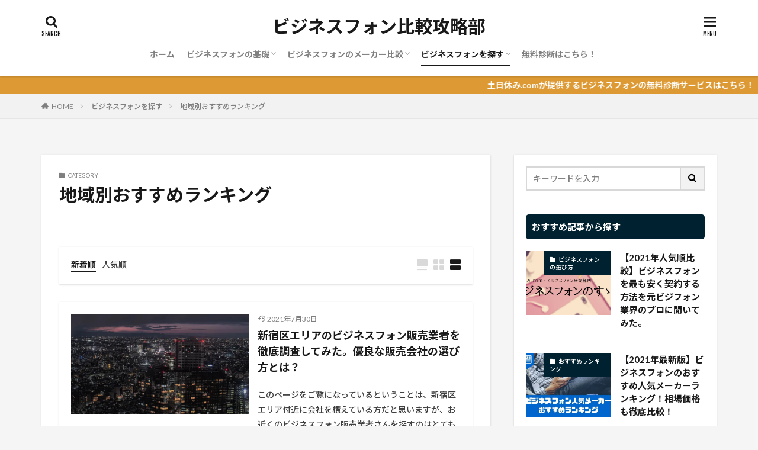

--- FILE ---
content_type: text/html; charset=UTF-8
request_url: https://xn--cbk233gzqfi1p.com/businessphone/category/finding/area-ranking
body_size: 18615
content:

<!DOCTYPE html>

<html lang="ja" prefix="og: http://ogp.me/ns#" class="t-html 
">

<head prefix="og: http://ogp.me/ns# fb: http://ogp.me/ns/fb# article: http://ogp.me/ns/article#">
<meta charset="UTF-8">
<script data-cfasync="false" data-no-defer="1">var ewww_webp_supported=!1;function check_webp_feature(A,e){var w;e=void 0!==e?e:function(){},ewww_webp_supported?e(ewww_webp_supported):((w=new Image).onload=function(){ewww_webp_supported=0<w.width&&0<w.height,e&&e(ewww_webp_supported)},w.onerror=function(){e&&e(!1)},w.src="data:image/webp;base64,"+{alpha:"UklGRkoAAABXRUJQVlA4WAoAAAAQAAAAAAAAAAAAQUxQSAwAAAARBxAR/Q9ERP8DAABWUDggGAAAABQBAJ0BKgEAAQAAAP4AAA3AAP7mtQAAAA=="}[A])}check_webp_feature("alpha");</script><script data-cfasync="false" data-no-defer="1">var Arrive=function(c,w){"use strict";if(c.MutationObserver&&"undefined"!=typeof HTMLElement){var r,a=0,u=(r=HTMLElement.prototype.matches||HTMLElement.prototype.webkitMatchesSelector||HTMLElement.prototype.mozMatchesSelector||HTMLElement.prototype.msMatchesSelector,{matchesSelector:function(e,t){return e instanceof HTMLElement&&r.call(e,t)},addMethod:function(e,t,r){var a=e[t];e[t]=function(){return r.length==arguments.length?r.apply(this,arguments):"function"==typeof a?a.apply(this,arguments):void 0}},callCallbacks:function(e,t){t&&t.options.onceOnly&&1==t.firedElems.length&&(e=[e[0]]);for(var r,a=0;r=e[a];a++)r&&r.callback&&r.callback.call(r.elem,r.elem);t&&t.options.onceOnly&&1==t.firedElems.length&&t.me.unbindEventWithSelectorAndCallback.call(t.target,t.selector,t.callback)},checkChildNodesRecursively:function(e,t,r,a){for(var i,n=0;i=e[n];n++)r(i,t,a)&&a.push({callback:t.callback,elem:i}),0<i.childNodes.length&&u.checkChildNodesRecursively(i.childNodes,t,r,a)},mergeArrays:function(e,t){var r,a={};for(r in e)e.hasOwnProperty(r)&&(a[r]=e[r]);for(r in t)t.hasOwnProperty(r)&&(a[r]=t[r]);return a},toElementsArray:function(e){return e=void 0!==e&&("number"!=typeof e.length||e===c)?[e]:e}}),e=(l.prototype.addEvent=function(e,t,r,a){a={target:e,selector:t,options:r,callback:a,firedElems:[]};return this._beforeAdding&&this._beforeAdding(a),this._eventsBucket.push(a),a},l.prototype.removeEvent=function(e){for(var t,r=this._eventsBucket.length-1;t=this._eventsBucket[r];r--)e(t)&&(this._beforeRemoving&&this._beforeRemoving(t),(t=this._eventsBucket.splice(r,1))&&t.length&&(t[0].callback=null))},l.prototype.beforeAdding=function(e){this._beforeAdding=e},l.prototype.beforeRemoving=function(e){this._beforeRemoving=e},l),t=function(i,n){var o=new e,l=this,s={fireOnAttributesModification:!1};return o.beforeAdding(function(t){var e=t.target;e!==c.document&&e!==c||(e=document.getElementsByTagName("html")[0]);var r=new MutationObserver(function(e){n.call(this,e,t)}),a=i(t.options);r.observe(e,a),t.observer=r,t.me=l}),o.beforeRemoving(function(e){e.observer.disconnect()}),this.bindEvent=function(e,t,r){t=u.mergeArrays(s,t);for(var a=u.toElementsArray(this),i=0;i<a.length;i++)o.addEvent(a[i],e,t,r)},this.unbindEvent=function(){var r=u.toElementsArray(this);o.removeEvent(function(e){for(var t=0;t<r.length;t++)if(this===w||e.target===r[t])return!0;return!1})},this.unbindEventWithSelectorOrCallback=function(r){var a=u.toElementsArray(this),i=r,e="function"==typeof r?function(e){for(var t=0;t<a.length;t++)if((this===w||e.target===a[t])&&e.callback===i)return!0;return!1}:function(e){for(var t=0;t<a.length;t++)if((this===w||e.target===a[t])&&e.selector===r)return!0;return!1};o.removeEvent(e)},this.unbindEventWithSelectorAndCallback=function(r,a){var i=u.toElementsArray(this);o.removeEvent(function(e){for(var t=0;t<i.length;t++)if((this===w||e.target===i[t])&&e.selector===r&&e.callback===a)return!0;return!1})},this},i=new function(){var s={fireOnAttributesModification:!1,onceOnly:!1,existing:!1};function n(e,t,r){return!(!u.matchesSelector(e,t.selector)||(e._id===w&&(e._id=a++),-1!=t.firedElems.indexOf(e._id)))&&(t.firedElems.push(e._id),!0)}var c=(i=new t(function(e){var t={attributes:!1,childList:!0,subtree:!0};return e.fireOnAttributesModification&&(t.attributes=!0),t},function(e,i){e.forEach(function(e){var t=e.addedNodes,r=e.target,a=[];null!==t&&0<t.length?u.checkChildNodesRecursively(t,i,n,a):"attributes"===e.type&&n(r,i)&&a.push({callback:i.callback,elem:r}),u.callCallbacks(a,i)})})).bindEvent;return i.bindEvent=function(e,t,r){t=void 0===r?(r=t,s):u.mergeArrays(s,t);var a=u.toElementsArray(this);if(t.existing){for(var i=[],n=0;n<a.length;n++)for(var o=a[n].querySelectorAll(e),l=0;l<o.length;l++)i.push({callback:r,elem:o[l]});if(t.onceOnly&&i.length)return r.call(i[0].elem,i[0].elem);setTimeout(u.callCallbacks,1,i)}c.call(this,e,t,r)},i},o=new function(){var a={};function i(e,t){return u.matchesSelector(e,t.selector)}var n=(o=new t(function(){return{childList:!0,subtree:!0}},function(e,r){e.forEach(function(e){var t=e.removedNodes,e=[];null!==t&&0<t.length&&u.checkChildNodesRecursively(t,r,i,e),u.callCallbacks(e,r)})})).bindEvent;return o.bindEvent=function(e,t,r){t=void 0===r?(r=t,a):u.mergeArrays(a,t),n.call(this,e,t,r)},o};d(HTMLElement.prototype),d(NodeList.prototype),d(HTMLCollection.prototype),d(HTMLDocument.prototype),d(Window.prototype);var n={};return s(i,n,"unbindAllArrive"),s(o,n,"unbindAllLeave"),n}function l(){this._eventsBucket=[],this._beforeAdding=null,this._beforeRemoving=null}function s(e,t,r){u.addMethod(t,r,e.unbindEvent),u.addMethod(t,r,e.unbindEventWithSelectorOrCallback),u.addMethod(t,r,e.unbindEventWithSelectorAndCallback)}function d(e){e.arrive=i.bindEvent,s(i,e,"unbindArrive"),e.leave=o.bindEvent,s(o,e,"unbindLeave")}}(window,void 0),ewww_webp_supported=!1;function check_webp_feature(e,t){var r;ewww_webp_supported?t(ewww_webp_supported):((r=new Image).onload=function(){ewww_webp_supported=0<r.width&&0<r.height,t(ewww_webp_supported)},r.onerror=function(){t(!1)},r.src="data:image/webp;base64,"+{alpha:"UklGRkoAAABXRUJQVlA4WAoAAAAQAAAAAAAAAAAAQUxQSAwAAAARBxAR/Q9ERP8DAABWUDggGAAAABQBAJ0BKgEAAQAAAP4AAA3AAP7mtQAAAA==",animation:"UklGRlIAAABXRUJQVlA4WAoAAAASAAAAAAAAAAAAQU5JTQYAAAD/////AABBTk1GJgAAAAAAAAAAAAAAAAAAAGQAAABWUDhMDQAAAC8AAAAQBxAREYiI/gcA"}[e])}function ewwwLoadImages(e){if(e){for(var t=document.querySelectorAll(".batch-image img, .image-wrapper a, .ngg-pro-masonry-item a, .ngg-galleria-offscreen-seo-wrapper a"),r=0,a=t.length;r<a;r++)ewwwAttr(t[r],"data-src",t[r].getAttribute("data-webp")),ewwwAttr(t[r],"data-thumbnail",t[r].getAttribute("data-webp-thumbnail"));for(var i=document.querySelectorAll(".rev_slider ul li"),r=0,a=i.length;r<a;r++){ewwwAttr(i[r],"data-thumb",i[r].getAttribute("data-webp-thumb"));for(var n=1;n<11;)ewwwAttr(i[r],"data-param"+n,i[r].getAttribute("data-webp-param"+n)),n++}for(r=0,a=(i=document.querySelectorAll(".rev_slider img")).length;r<a;r++)ewwwAttr(i[r],"data-lazyload",i[r].getAttribute("data-webp-lazyload"));for(var o=document.querySelectorAll("div.woocommerce-product-gallery__image"),r=0,a=o.length;r<a;r++)ewwwAttr(o[r],"data-thumb",o[r].getAttribute("data-webp-thumb"))}for(var l=document.querySelectorAll("video"),r=0,a=l.length;r<a;r++)ewwwAttr(l[r],"poster",e?l[r].getAttribute("data-poster-webp"):l[r].getAttribute("data-poster-image"));for(var s,c=document.querySelectorAll("img.ewww_webp_lazy_load"),r=0,a=c.length;r<a;r++)e&&(ewwwAttr(c[r],"data-lazy-srcset",c[r].getAttribute("data-lazy-srcset-webp")),ewwwAttr(c[r],"data-srcset",c[r].getAttribute("data-srcset-webp")),ewwwAttr(c[r],"data-lazy-src",c[r].getAttribute("data-lazy-src-webp")),ewwwAttr(c[r],"data-src",c[r].getAttribute("data-src-webp")),ewwwAttr(c[r],"data-orig-file",c[r].getAttribute("data-webp-orig-file")),ewwwAttr(c[r],"data-medium-file",c[r].getAttribute("data-webp-medium-file")),ewwwAttr(c[r],"data-large-file",c[r].getAttribute("data-webp-large-file")),null!=(s=c[r].getAttribute("srcset"))&&!1!==s&&s.includes("R0lGOD")&&ewwwAttr(c[r],"src",c[r].getAttribute("data-lazy-src-webp"))),c[r].className=c[r].className.replace(/\bewww_webp_lazy_load\b/,"");for(var w=document.querySelectorAll(".ewww_webp"),r=0,a=w.length;r<a;r++)e?(ewwwAttr(w[r],"srcset",w[r].getAttribute("data-srcset-webp")),ewwwAttr(w[r],"src",w[r].getAttribute("data-src-webp")),ewwwAttr(w[r],"data-orig-file",w[r].getAttribute("data-webp-orig-file")),ewwwAttr(w[r],"data-medium-file",w[r].getAttribute("data-webp-medium-file")),ewwwAttr(w[r],"data-large-file",w[r].getAttribute("data-webp-large-file")),ewwwAttr(w[r],"data-large_image",w[r].getAttribute("data-webp-large_image")),ewwwAttr(w[r],"data-src",w[r].getAttribute("data-webp-src"))):(ewwwAttr(w[r],"srcset",w[r].getAttribute("data-srcset-img")),ewwwAttr(w[r],"src",w[r].getAttribute("data-src-img"))),w[r].className=w[r].className.replace(/\bewww_webp\b/,"ewww_webp_loaded");window.jQuery&&jQuery.fn.isotope&&jQuery.fn.imagesLoaded&&(jQuery(".fusion-posts-container-infinite").imagesLoaded(function(){jQuery(".fusion-posts-container-infinite").hasClass("isotope")&&jQuery(".fusion-posts-container-infinite").isotope()}),jQuery(".fusion-portfolio:not(.fusion-recent-works) .fusion-portfolio-wrapper").imagesLoaded(function(){jQuery(".fusion-portfolio:not(.fusion-recent-works) .fusion-portfolio-wrapper").isotope()}))}function ewwwWebPInit(e){ewwwLoadImages(e),ewwwNggLoadGalleries(e),document.arrive(".ewww_webp",function(){ewwwLoadImages(e)}),document.arrive(".ewww_webp_lazy_load",function(){ewwwLoadImages(e)}),document.arrive("videos",function(){ewwwLoadImages(e)}),"loading"==document.readyState?document.addEventListener("DOMContentLoaded",ewwwJSONParserInit):("undefined"!=typeof galleries&&ewwwNggParseGalleries(e),ewwwWooParseVariations(e))}function ewwwAttr(e,t,r){null!=r&&!1!==r&&e.setAttribute(t,r)}function ewwwJSONParserInit(){"undefined"!=typeof galleries&&check_webp_feature("alpha",ewwwNggParseGalleries),check_webp_feature("alpha",ewwwWooParseVariations)}function ewwwWooParseVariations(e){if(e)for(var t=document.querySelectorAll("form.variations_form"),r=0,a=t.length;r<a;r++){var i=t[r].getAttribute("data-product_variations"),n=!1;try{for(var o in i=JSON.parse(i))void 0!==i[o]&&void 0!==i[o].image&&(void 0!==i[o].image.src_webp&&(i[o].image.src=i[o].image.src_webp,n=!0),void 0!==i[o].image.srcset_webp&&(i[o].image.srcset=i[o].image.srcset_webp,n=!0),void 0!==i[o].image.full_src_webp&&(i[o].image.full_src=i[o].image.full_src_webp,n=!0),void 0!==i[o].image.gallery_thumbnail_src_webp&&(i[o].image.gallery_thumbnail_src=i[o].image.gallery_thumbnail_src_webp,n=!0),void 0!==i[o].image.thumb_src_webp&&(i[o].image.thumb_src=i[o].image.thumb_src_webp,n=!0));n&&ewwwAttr(t[r],"data-product_variations",JSON.stringify(i))}catch(e){}}}function ewwwNggParseGalleries(e){if(e)for(var t in galleries){var r=galleries[t];galleries[t].images_list=ewwwNggParseImageList(r.images_list)}}function ewwwNggLoadGalleries(e){e&&document.addEventListener("ngg.galleria.themeadded",function(e,t){window.ngg_galleria._create_backup=window.ngg_galleria.create,window.ngg_galleria.create=function(e,t){var r=$(e).data("id");return galleries["gallery_"+r].images_list=ewwwNggParseImageList(galleries["gallery_"+r].images_list),window.ngg_galleria._create_backup(e,t)}})}function ewwwNggParseImageList(e){for(var t in e){var r=e[t];if(void 0!==r["image-webp"]&&(e[t].image=r["image-webp"],delete e[t]["image-webp"]),void 0!==r["thumb-webp"]&&(e[t].thumb=r["thumb-webp"],delete e[t]["thumb-webp"]),void 0!==r.full_image_webp&&(e[t].full_image=r.full_image_webp,delete e[t].full_image_webp),void 0!==r.srcsets)for(var a in r.srcsets)nggSrcset=r.srcsets[a],void 0!==r.srcsets[a+"-webp"]&&(e[t].srcsets[a]=r.srcsets[a+"-webp"],delete e[t].srcsets[a+"-webp"]);if(void 0!==r.full_srcsets)for(var i in r.full_srcsets)nggFSrcset=r.full_srcsets[i],void 0!==r.full_srcsets[i+"-webp"]&&(e[t].full_srcsets[i]=r.full_srcsets[i+"-webp"],delete e[t].full_srcsets[i+"-webp"])}return e}check_webp_feature("alpha",ewwwWebPInit);</script><title>地域別おすすめランキング│土日休み.comビジネスフォン比較攻略部</title>
<meta name='robots' content='max-image-preview:large' />
<style id='wp-img-auto-sizes-contain-inline-css' type='text/css'>
img:is([sizes=auto i],[sizes^="auto," i]){contain-intrinsic-size:3000px 1500px}
/*# sourceURL=wp-img-auto-sizes-contain-inline-css */
</style>
<link rel='stylesheet' id='dashicons-css' href='https://xn--cbk233gzqfi1p.com/businessphone/wp-includes/css/dashicons.min.css?ver=6.9' type='text/css' media='all' />
<link rel='stylesheet' id='thickbox-css' href='https://xn--cbk233gzqfi1p.com/businessphone/wp-includes/js/thickbox/thickbox.css?ver=6.9' type='text/css' media='all' />
<link rel='stylesheet' id='wp-block-library-css' href='https://xn--cbk233gzqfi1p.com/businessphone/wp-includes/css/dist/block-library/style.min.css?ver=6.9' type='text/css' media='all' />
<style id='global-styles-inline-css' type='text/css'>
:root{--wp--preset--aspect-ratio--square: 1;--wp--preset--aspect-ratio--4-3: 4/3;--wp--preset--aspect-ratio--3-4: 3/4;--wp--preset--aspect-ratio--3-2: 3/2;--wp--preset--aspect-ratio--2-3: 2/3;--wp--preset--aspect-ratio--16-9: 16/9;--wp--preset--aspect-ratio--9-16: 9/16;--wp--preset--color--black: #000000;--wp--preset--color--cyan-bluish-gray: #abb8c3;--wp--preset--color--white: #ffffff;--wp--preset--color--pale-pink: #f78da7;--wp--preset--color--vivid-red: #cf2e2e;--wp--preset--color--luminous-vivid-orange: #ff6900;--wp--preset--color--luminous-vivid-amber: #fcb900;--wp--preset--color--light-green-cyan: #7bdcb5;--wp--preset--color--vivid-green-cyan: #00d084;--wp--preset--color--pale-cyan-blue: #8ed1fc;--wp--preset--color--vivid-cyan-blue: #0693e3;--wp--preset--color--vivid-purple: #9b51e0;--wp--preset--gradient--vivid-cyan-blue-to-vivid-purple: linear-gradient(135deg,rgb(6,147,227) 0%,rgb(155,81,224) 100%);--wp--preset--gradient--light-green-cyan-to-vivid-green-cyan: linear-gradient(135deg,rgb(122,220,180) 0%,rgb(0,208,130) 100%);--wp--preset--gradient--luminous-vivid-amber-to-luminous-vivid-orange: linear-gradient(135deg,rgb(252,185,0) 0%,rgb(255,105,0) 100%);--wp--preset--gradient--luminous-vivid-orange-to-vivid-red: linear-gradient(135deg,rgb(255,105,0) 0%,rgb(207,46,46) 100%);--wp--preset--gradient--very-light-gray-to-cyan-bluish-gray: linear-gradient(135deg,rgb(238,238,238) 0%,rgb(169,184,195) 100%);--wp--preset--gradient--cool-to-warm-spectrum: linear-gradient(135deg,rgb(74,234,220) 0%,rgb(151,120,209) 20%,rgb(207,42,186) 40%,rgb(238,44,130) 60%,rgb(251,105,98) 80%,rgb(254,248,76) 100%);--wp--preset--gradient--blush-light-purple: linear-gradient(135deg,rgb(255,206,236) 0%,rgb(152,150,240) 100%);--wp--preset--gradient--blush-bordeaux: linear-gradient(135deg,rgb(254,205,165) 0%,rgb(254,45,45) 50%,rgb(107,0,62) 100%);--wp--preset--gradient--luminous-dusk: linear-gradient(135deg,rgb(255,203,112) 0%,rgb(199,81,192) 50%,rgb(65,88,208) 100%);--wp--preset--gradient--pale-ocean: linear-gradient(135deg,rgb(255,245,203) 0%,rgb(182,227,212) 50%,rgb(51,167,181) 100%);--wp--preset--gradient--electric-grass: linear-gradient(135deg,rgb(202,248,128) 0%,rgb(113,206,126) 100%);--wp--preset--gradient--midnight: linear-gradient(135deg,rgb(2,3,129) 0%,rgb(40,116,252) 100%);--wp--preset--font-size--small: 13px;--wp--preset--font-size--medium: 20px;--wp--preset--font-size--large: 36px;--wp--preset--font-size--x-large: 42px;--wp--preset--spacing--20: 0.44rem;--wp--preset--spacing--30: 0.67rem;--wp--preset--spacing--40: 1rem;--wp--preset--spacing--50: 1.5rem;--wp--preset--spacing--60: 2.25rem;--wp--preset--spacing--70: 3.38rem;--wp--preset--spacing--80: 5.06rem;--wp--preset--shadow--natural: 6px 6px 9px rgba(0, 0, 0, 0.2);--wp--preset--shadow--deep: 12px 12px 50px rgba(0, 0, 0, 0.4);--wp--preset--shadow--sharp: 6px 6px 0px rgba(0, 0, 0, 0.2);--wp--preset--shadow--outlined: 6px 6px 0px -3px rgb(255, 255, 255), 6px 6px rgb(0, 0, 0);--wp--preset--shadow--crisp: 6px 6px 0px rgb(0, 0, 0);}:where(.is-layout-flex){gap: 0.5em;}:where(.is-layout-grid){gap: 0.5em;}body .is-layout-flex{display: flex;}.is-layout-flex{flex-wrap: wrap;align-items: center;}.is-layout-flex > :is(*, div){margin: 0;}body .is-layout-grid{display: grid;}.is-layout-grid > :is(*, div){margin: 0;}:where(.wp-block-columns.is-layout-flex){gap: 2em;}:where(.wp-block-columns.is-layout-grid){gap: 2em;}:where(.wp-block-post-template.is-layout-flex){gap: 1.25em;}:where(.wp-block-post-template.is-layout-grid){gap: 1.25em;}.has-black-color{color: var(--wp--preset--color--black) !important;}.has-cyan-bluish-gray-color{color: var(--wp--preset--color--cyan-bluish-gray) !important;}.has-white-color{color: var(--wp--preset--color--white) !important;}.has-pale-pink-color{color: var(--wp--preset--color--pale-pink) !important;}.has-vivid-red-color{color: var(--wp--preset--color--vivid-red) !important;}.has-luminous-vivid-orange-color{color: var(--wp--preset--color--luminous-vivid-orange) !important;}.has-luminous-vivid-amber-color{color: var(--wp--preset--color--luminous-vivid-amber) !important;}.has-light-green-cyan-color{color: var(--wp--preset--color--light-green-cyan) !important;}.has-vivid-green-cyan-color{color: var(--wp--preset--color--vivid-green-cyan) !important;}.has-pale-cyan-blue-color{color: var(--wp--preset--color--pale-cyan-blue) !important;}.has-vivid-cyan-blue-color{color: var(--wp--preset--color--vivid-cyan-blue) !important;}.has-vivid-purple-color{color: var(--wp--preset--color--vivid-purple) !important;}.has-black-background-color{background-color: var(--wp--preset--color--black) !important;}.has-cyan-bluish-gray-background-color{background-color: var(--wp--preset--color--cyan-bluish-gray) !important;}.has-white-background-color{background-color: var(--wp--preset--color--white) !important;}.has-pale-pink-background-color{background-color: var(--wp--preset--color--pale-pink) !important;}.has-vivid-red-background-color{background-color: var(--wp--preset--color--vivid-red) !important;}.has-luminous-vivid-orange-background-color{background-color: var(--wp--preset--color--luminous-vivid-orange) !important;}.has-luminous-vivid-amber-background-color{background-color: var(--wp--preset--color--luminous-vivid-amber) !important;}.has-light-green-cyan-background-color{background-color: var(--wp--preset--color--light-green-cyan) !important;}.has-vivid-green-cyan-background-color{background-color: var(--wp--preset--color--vivid-green-cyan) !important;}.has-pale-cyan-blue-background-color{background-color: var(--wp--preset--color--pale-cyan-blue) !important;}.has-vivid-cyan-blue-background-color{background-color: var(--wp--preset--color--vivid-cyan-blue) !important;}.has-vivid-purple-background-color{background-color: var(--wp--preset--color--vivid-purple) !important;}.has-black-border-color{border-color: var(--wp--preset--color--black) !important;}.has-cyan-bluish-gray-border-color{border-color: var(--wp--preset--color--cyan-bluish-gray) !important;}.has-white-border-color{border-color: var(--wp--preset--color--white) !important;}.has-pale-pink-border-color{border-color: var(--wp--preset--color--pale-pink) !important;}.has-vivid-red-border-color{border-color: var(--wp--preset--color--vivid-red) !important;}.has-luminous-vivid-orange-border-color{border-color: var(--wp--preset--color--luminous-vivid-orange) !important;}.has-luminous-vivid-amber-border-color{border-color: var(--wp--preset--color--luminous-vivid-amber) !important;}.has-light-green-cyan-border-color{border-color: var(--wp--preset--color--light-green-cyan) !important;}.has-vivid-green-cyan-border-color{border-color: var(--wp--preset--color--vivid-green-cyan) !important;}.has-pale-cyan-blue-border-color{border-color: var(--wp--preset--color--pale-cyan-blue) !important;}.has-vivid-cyan-blue-border-color{border-color: var(--wp--preset--color--vivid-cyan-blue) !important;}.has-vivid-purple-border-color{border-color: var(--wp--preset--color--vivid-purple) !important;}.has-vivid-cyan-blue-to-vivid-purple-gradient-background{background: var(--wp--preset--gradient--vivid-cyan-blue-to-vivid-purple) !important;}.has-light-green-cyan-to-vivid-green-cyan-gradient-background{background: var(--wp--preset--gradient--light-green-cyan-to-vivid-green-cyan) !important;}.has-luminous-vivid-amber-to-luminous-vivid-orange-gradient-background{background: var(--wp--preset--gradient--luminous-vivid-amber-to-luminous-vivid-orange) !important;}.has-luminous-vivid-orange-to-vivid-red-gradient-background{background: var(--wp--preset--gradient--luminous-vivid-orange-to-vivid-red) !important;}.has-very-light-gray-to-cyan-bluish-gray-gradient-background{background: var(--wp--preset--gradient--very-light-gray-to-cyan-bluish-gray) !important;}.has-cool-to-warm-spectrum-gradient-background{background: var(--wp--preset--gradient--cool-to-warm-spectrum) !important;}.has-blush-light-purple-gradient-background{background: var(--wp--preset--gradient--blush-light-purple) !important;}.has-blush-bordeaux-gradient-background{background: var(--wp--preset--gradient--blush-bordeaux) !important;}.has-luminous-dusk-gradient-background{background: var(--wp--preset--gradient--luminous-dusk) !important;}.has-pale-ocean-gradient-background{background: var(--wp--preset--gradient--pale-ocean) !important;}.has-electric-grass-gradient-background{background: var(--wp--preset--gradient--electric-grass) !important;}.has-midnight-gradient-background{background: var(--wp--preset--gradient--midnight) !important;}.has-small-font-size{font-size: var(--wp--preset--font-size--small) !important;}.has-medium-font-size{font-size: var(--wp--preset--font-size--medium) !important;}.has-large-font-size{font-size: var(--wp--preset--font-size--large) !important;}.has-x-large-font-size{font-size: var(--wp--preset--font-size--x-large) !important;}
/*# sourceURL=global-styles-inline-css */
</style>

<style id='classic-theme-styles-inline-css' type='text/css'>
/*! This file is auto-generated */
.wp-block-button__link{color:#fff;background-color:#32373c;border-radius:9999px;box-shadow:none;text-decoration:none;padding:calc(.667em + 2px) calc(1.333em + 2px);font-size:1.125em}.wp-block-file__button{background:#32373c;color:#fff;text-decoration:none}
/*# sourceURL=/wp-includes/css/classic-themes.min.css */
</style>
<link rel='stylesheet' id='contact-form-7-css' href='https://xn--cbk233gzqfi1p.com/businessphone/wp-content/plugins/contact-form-7/includes/css/styles.css?ver=5.7.1' type='text/css' media='all' />
<link rel='stylesheet' id='cf7cf-style-css' href='https://xn--cbk233gzqfi1p.com/businessphone/wp-content/plugins/cf7-conditional-fields/style.css?ver=2.3.1' type='text/css' media='all' />
<script type="text/javascript" src="https://xn--cbk233gzqfi1p.com/businessphone/wp-includes/js/jquery/jquery.min.js?ver=3.7.1" id="jquery-core-js"></script>
<script type="text/javascript" src="https://xn--cbk233gzqfi1p.com/businessphone/wp-includes/js/jquery/jquery-migrate.min.js?ver=3.4.1" id="jquery-migrate-js"></script>
<link rel="https://api.w.org/" href="https://xn--cbk233gzqfi1p.com/businessphone/wp-json/" /><link rel="alternate" title="JSON" type="application/json" href="https://xn--cbk233gzqfi1p.com/businessphone/wp-json/wp/v2/categories/56" /><link class="css-async" rel href="https://xn--cbk233gzqfi1p.com/businessphone/wp-content/themes/the-thor/css/icon.min.css">
<link class="css-async" rel href="https://fonts.googleapis.com/css?family=Lato:100,300,400,700,900">
<link class="css-async" rel href="https://fonts.googleapis.com/css?family=Fjalla+One">
<link class="css-async" rel href="https://fonts.googleapis.com/css?family=Noto+Sans+JP:100,200,300,400,500,600,700,800,900">
<link rel="stylesheet" href="https://xn--cbk233gzqfi1p.com/businessphone/wp-content/themes/the-thor/style.min.css">
<link rel="stylesheet" href="https://xn--cbk233gzqfi1p.com/businessphone/wp-content/themes/the-thor-child/style-user.css?1625114562">
<link rel="manifest" href="https://xn--cbk233gzqfi1p.com/businessphone/wp-content/themes/the-thor/js/manifest.json">
<script src="https://ajax.googleapis.com/ajax/libs/jquery/1.12.4/jquery.min.js"></script>
<meta http-equiv="X-UA-Compatible" content="IE=edge">
<meta name="viewport" content="width=device-width, initial-scale=1, viewport-fit=cover"/>
<style>
.widget.widget_nav_menu ul.menu{border-color: rgba(0,33,48,0.15);}.widget.widget_nav_menu ul.menu li{border-color: rgba(0,33,48,0.75);}.widget.widget_nav_menu ul.menu .sub-menu li{border-color: rgba(0,33,48,0.15);}.widget.widget_nav_menu ul.menu .sub-menu li .sub-menu li:first-child{border-color: rgba(0,33,48,0.15);}.widget.widget_nav_menu ul.menu li a:hover{background-color: rgba(0,33,48,0.75);}.widget.widget_nav_menu ul.menu .current-menu-item > a{background-color: rgba(0,33,48,0.75);}.widget.widget_nav_menu ul.menu li .sub-menu li a:before {color:#002130;}.widget.widget_nav_menu ul.menu li a{background-color:#002130;}.widget.widget_nav_menu ul.menu .sub-menu a:hover{color:#002130;}.widget.widget_nav_menu ul.menu .sub-menu .current-menu-item a{color:#002130;}.widget.widget_categories ul{border-color: rgba(0,33,48,0.15);}.widget.widget_categories ul li{border-color: rgba(0,33,48,0.75);}.widget.widget_categories ul .children li{border-color: rgba(0,33,48,0.15);}.widget.widget_categories ul .children li .children li:first-child{border-color: rgba(0,33,48,0.15);}.widget.widget_categories ul li a:hover{background-color: rgba(0,33,48,0.75);}.widget.widget_categories ul .current-menu-item > a{background-color: rgba(0,33,48,0.75);}.widget.widget_categories ul li .children li a:before {color:#002130;}.widget.widget_categories ul li a{background-color:#002130;}.widget.widget_categories ul .children a:hover{color:#002130;}.widget.widget_categories ul .children .current-menu-item a{color:#002130;}.widgetSearch__input:hover{border-color:#002130;}.widgetCatTitle{background-color:#002130;}.widgetCatTitle__inner{background-color:#002130;}.widgetSearch__submit:hover{background-color:#002130;}.widgetProfile__sns{background-color:#002130;}.widget.widget_calendar .calendar_wrap tbody a:hover{background-color:#002130;}.widget ul li a:hover{color:#002130;}.widget.widget_rss .rsswidget:hover{color:#002130;}.widget.widget_tag_cloud a:hover{background-color:#002130;}.widget select:hover{border-color:#002130;}.widgetSearch__checkLabel:hover:after{border-color:#002130;}.widgetSearch__check:checked .widgetSearch__checkLabel:before, .widgetSearch__check:checked + .widgetSearch__checkLabel:before{border-color:#002130;}.widgetTab__item.current{border-top-color:#002130;}.widgetTab__item:hover{border-top-color:#002130;}.searchHead__title{background-color:#002130;}.searchHead__submit:hover{color:#002130;}.menuBtn__close:hover{color:#002130;}.menuBtn__link:hover{color:#002130;}@media only screen and (min-width: 992px){.menuBtn__link {background-color:#002130;}}.t-headerCenter .menuBtn__link:hover{color:#002130;}.searchBtn__close:hover{color:#002130;}.searchBtn__link:hover{color:#002130;}.breadcrumb__item a:hover{color:#002130;}.pager__item{color:#002130;}.pager__item:hover, .pager__item-current{background-color:#002130; color:#fff;}.page-numbers{color:#002130;}.page-numbers:hover, .page-numbers.current{background-color:#002130; color:#fff;}.pagePager__item{color:#002130;}.pagePager__item:hover, .pagePager__item-current{background-color:#002130; color:#fff;}.heading a:hover{color:#002130;}.eyecatch__cat{background-color:#002130;}.the__category{background-color:#002130;}.dateList__item a:hover{color:#002130;}.controllerFooter__item:last-child{background-color:#002130;}.controllerFooter__close{background-color:#002130;}.bottomFooter__topBtn{background-color:#002130;}.mask-color{background-color:#002130;}.mask-colorgray{background-color:#002130;}.pickup3__item{background-color:#002130;}.categoryBox__title{color:#002130;}.comments__list .comment-meta{background-color:#002130;}.comment-respond .submit{background-color:#002130;}.prevNext__pop{background-color:#002130;}.swiper-pagination-bullet-active{background-color:#002130;}.swiper-slider .swiper-button-next, .swiper-slider .swiper-container-rtl .swiper-button-prev, .swiper-slider .swiper-button-prev, .swiper-slider .swiper-container-rtl .swiper-button-next	{background-color:#002130;}body{background:#f5f5f5;}.infoHead{background-color:#dd9933;}.snsFooter{background-color:#002130}.widget-main .heading.heading-widget{background-color:#002130}.widget-main .heading.heading-widgetsimple{background-color:#002130}.widget-main .heading.heading-widgetsimplewide{background-color:#002130}.widget-main .heading.heading-widgetwide{background-color:#002130}.widget-main .heading.heading-widgetbottom:before{border-color:#002130}.widget-main .heading.heading-widgetborder{border-color:#002130}.widget-main .heading.heading-widgetborder::before,.widget-main .heading.heading-widgetborder::after{background-color:#002130}.widget-side .heading.heading-widget{background-color:#002130}.widget-side .heading.heading-widgetsimple{background-color:#002130}.widget-side .heading.heading-widgetsimplewide{background-color:#002130}.widget-side .heading.heading-widgetwide{background-color:#002130}.widget-side .heading.heading-widgetbottom:before{border-color:#002130}.widget-side .heading.heading-widgetborder{border-color:#002130}.widget-side .heading.heading-widgetborder::before,.widget-side .heading.heading-widgetborder::after{background-color:#002130}.widget-foot .heading.heading-widget{background-color:#002130}.widget-foot .heading.heading-widgetsimple{background-color:#002130}.widget-foot .heading.heading-widgetsimplewide{background-color:#002130}.widget-foot .heading.heading-widgetwide{background-color:#002130}.widget-foot .heading.heading-widgetbottom:before{border-color:#002130}.widget-foot .heading.heading-widgetborder{border-color:#002130}.widget-foot .heading.heading-widgetborder::before,.widget-foot .heading.heading-widgetborder::after{background-color:#002130}.widget-menu .heading.heading-widget{background-color:#002130}.widget-menu .heading.heading-widgetsimple{background-color:#002130}.widget-menu .heading.heading-widgetsimplewide{background-color:#002130}.widget-menu .heading.heading-widgetwide{background-color:#002130}.widget-menu .heading.heading-widgetbottom:before{border-color:#002130}.widget-menu .heading.heading-widgetborder{border-color:#002130}.widget-menu .heading.heading-widgetborder::before,.widget-menu .heading.heading-widgetborder::after{background-color:#002130}.rankingBox__bg{background-color:#002130}.the__ribbon{background-color:#dd3333}.the__ribbon:after{border-left-color:#dd3333; border-right-color:#dd3333}.content .balloon .balloon__img-left div {background-image:url("https://xn--cbk233gzqfi1p.com/businessphone/wp-content/uploads/2021/07/icon_2y_128.png");}.content .balloon .balloon__img-right div {background-image:url("https://xn--cbk233gzqfi1p.com/businessphone/wp-content/uploads/2021/07/S__101318658.jpg");}.content .afTagBox__btnDetail{background-color:#002130;}.widget .widgetAfTag__btnDetail{background-color:#002130;}.content .afTagBox__btnAf{background-color:#002130;}.widget .widgetAfTag__btnAf{background-color:#002130;}.content a{color:#1558d6;}.phrase a{color:#1558d6;}.content .sitemap li a:hover{color:#1558d6;}.content h2 a:hover,.content h3 a:hover,.content h4 a:hover,.content h5 a:hover{color:#1558d6;}.content ul.menu li a:hover{color:#1558d6;}.content .es-LiconBox:before{background-color:#a83f3f;}.content .es-LiconCircle:before{background-color:#a83f3f;}.content .es-BTiconBox:before{background-color:#a83f3f;}.content .es-BTiconCircle:before{background-color:#a83f3f;}.content .es-BiconObi{border-color:#a83f3f;}.content .es-BiconCorner:before{background-color:#a83f3f;}.content .es-BiconCircle:before{background-color:#a83f3f;}.content .es-BmarkHatena::before{background-color:#005293;}.content .es-BmarkExcl::before{background-color:#b60105;}.content .es-BmarkQ::before{background-color:#005293;}.content .es-BmarkQ::after{border-top-color:#005293;}.content .es-BmarkA::before{color:#b60105;}.content .es-BsubTradi::before{color:#ffffff;background-color:#dd9933;border-color:#dd9933;}.btn__link-primary{color:#ffffff; background-color:#dd9933;}.content .btn__link-primary{color:#ffffff; background-color:#dd9933;}.searchBtn__contentInner .btn__link-search{color:#ffffff; background-color:#dd9933;}.btn__link-secondary{color:#ffffff; background-color:#dd9933;}.content .btn__link-secondary{color:#ffffff; background-color:#dd9933;}.btn__link-search{color:#ffffff; background-color:#dd9933;}.btn__link-normal{color:#dd9933;}.content .btn__link-normal{color:#dd9933;}.btn__link-normal:hover{background-color:#dd9933;}.content .btn__link-normal:hover{background-color:#dd9933;}.comments__list .comment-reply-link{color:#dd9933;}.comments__list .comment-reply-link:hover{background-color:#dd9933;}@media only screen and (min-width: 992px){.subNavi__link-pickup{color:#dd9933;}}@media only screen and (min-width: 992px){.subNavi__link-pickup:hover{background-color:#dd9933;}}.partsH2-22 h2{color:#ffffff; background-color:#1e73be; border-color:#d8d8d8;}.partsH3-12 h3{color:#191919; border-left-color:#1e73be; border-bottom-color:#d8d8d8;}.partsH4-8 h4{color:#191919;}.partsH4-8 h4::after{background: linear-gradient(to right, #1e73be, #d8d8d8);}.content h5{color:#191919}.content ul > li::before{color:#333333;}.content ul{color:#191919;}.content ol > li::before{color:#333333; border-color:#333333;}.content ol > li > ol > li::before{background-color:#333333; border-color:#333333;}.content ol > li > ol > li > ol > li::before{color:#333333; border-color:#333333;}.content ol{color:#191919;}.content .balloon .balloon__text{color:#000000; background-color:#f2f2f2;}.content .balloon .balloon__text-left:before{border-left-color:#f2f2f2;}.content .balloon .balloon__text-right:before{border-right-color:#f2f2f2;}.content .balloon-boder .balloon__text{color:#000000; background-color:#ffffff;  border-color:#3a3a3a;}.content .balloon-boder .balloon__text-left:before{border-left-color:#3a3a3a;}.content .balloon-boder .balloon__text-left:after{border-left-color:#ffffff;}.content .balloon-boder .balloon__text-right:before{border-right-color:#3a3a3a;}.content .balloon-boder .balloon__text-right:after{border-right-color:#ffffff;}.content blockquote{color:#191919; background-color:#f2f2f2;}.content blockquote::before{color:#d8d8d8;}.content table{color:#191919; border-top-color:#E5E5E5; border-left-color:#E5E5E5;}.content table th{background:#7f7f7f; color:#ffffff; ;border-right-color:#E5E5E5; border-bottom-color:#E5E5E5;}.content table td{background:#ffffff; ;border-right-color:#E5E5E5; border-bottom-color:#E5E5E5;}.content table tr:nth-child(odd) td{background-color:#f2f2f2;}
</style>
<style type="text/css">.broken_link, a.broken_link {
	text-decoration: line-through;
}</style><meta property="og:site_name" content="ビジネスフォン比較攻略部" />
<meta property="og:type" content="website" />
<meta property="og:title" content="地域別おすすめランキング│土日休み.comビジネスフォン比較攻略部" />
<meta property="og:description" content="選び方からおすすめサービスまでビジネスフォンの攻略情報をお届け！" />
<meta property="og:url" content="https://xn--cbk233gzqfi1p.com/businessphone/category/finding/area-ranking" />
<meta property="og:image" content="https://xn--cbk233gzqfi1p.com/businessphone/wp-content/themes/the-thor/img/img_no_768.gif" />
<meta name="twitter:card" content="summary" />

<!-- Google Tag Manager -->
<script>(function(w,d,s,l,i){w[l]=w[l]||[];w[l].push({'gtm.start':
new Date().getTime(),event:'gtm.js'});var f=d.getElementsByTagName(s)[0],
j=d.createElement(s),dl=l!='dataLayer'?'&l='+l:'';j.async=true;j.src=
'https://www.googletagmanager.com/gtm.js?id='+i+dl;f.parentNode.insertBefore(j,f);
})(window,document,'script','dataLayer','GTM-THJPTJH');</script>
<!-- End Google Tag Manager -->
</head>
<body class="t-noto t-logoSp t-logoPc t-headerCenter t-footerFixed" id="top">
<script data-cfasync="false" data-no-defer="1">if(typeof ewww_webp_supported==="undefined"){var ewww_webp_supported=!1}if(ewww_webp_supported){document.body.classList.add("webp-support")}</script>
    <header class="l-header l-header-shadow"> <div class="container container-header"><p class="siteTitle"><a class="siteTitle__link" href="https://xn--cbk233gzqfi1p.com/businessphone">ビジネスフォン比較攻略部  </a></p><nav class="globalNavi"><div class="globalNavi__inner"><ul class="globalNavi__list"><li id="menu-item-15578" class="menu-item menu-item-type-custom menu-item-object-custom menu-item-home menu-item-15578"><a href="https://xn--cbk233gzqfi1p.com/businessphone/">ホーム</a></li><li id="menu-item-14764" class="menu-item menu-item-type-taxonomy menu-item-object-category menu-item-has-children menu-item-14764"><a href="https://xn--cbk233gzqfi1p.com/businessphone/category/basis">ビジネスフォンの基礎</a><ul class="sub-menu"><li id="menu-item-14765" class="menu-item menu-item-type-taxonomy menu-item-object-category menu-item-14765"><a href="https://xn--cbk233gzqfi1p.com/businessphone/category/basis/usage">ビジネスフォンの使い方</a></li><li id="menu-item-14766" class="menu-item menu-item-type-taxonomy menu-item-object-category menu-item-14766"><a href="https://xn--cbk233gzqfi1p.com/businessphone/category/basis/expansion">ビジネスフォンの増設</a></li><li id="menu-item-14767" class="menu-item menu-item-type-taxonomy menu-item-object-category menu-item-14767"><a href="https://xn--cbk233gzqfi1p.com/businessphone/category/basis/fee">ビジネスフォンの料金</a></li><li id="menu-item-14768" class="menu-item menu-item-type-taxonomy menu-item-object-category menu-item-14768"><a href="https://xn--cbk233gzqfi1p.com/businessphone/category/basis/function">ビジネスフォンの機能</a></li><li id="menu-item-14769" class="menu-item menu-item-type-taxonomy menu-item-object-category menu-item-14769"><a href="https://xn--cbk233gzqfi1p.com/businessphone/category/basis/type">ビジネスフォンの種類</a></li><li id="menu-item-14774" class="menu-item menu-item-type-taxonomy menu-item-object-category menu-item-14774"><a href="https://xn--cbk233gzqfi1p.com/businessphone/category/basis/device-type">ビジネスフォンの端末</a></li><li id="menu-item-14775" class="menu-item menu-item-type-taxonomy menu-item-object-category menu-item-14775"><a href="https://xn--cbk233gzqfi1p.com/businessphone/category/basis/selecting">ビジネスフォンの選び方</a></li><li id="menu-item-15582" class="menu-item menu-item-type-taxonomy menu-item-object-category menu-item-15582"><a href="https://xn--cbk233gzqfi1p.com/businessphone/category/denwa">電話応対</a></li></ul></li><li id="menu-item-14755" class="menu-item menu-item-type-taxonomy menu-item-object-category menu-item-has-children menu-item-14755"><a href="https://xn--cbk233gzqfi1p.com/businessphone/category/comparing-vendors">ビジネスフォンのメーカー比較</a><ul class="sub-menu"><li id="menu-item-14756" class="menu-item menu-item-type-taxonomy menu-item-object-category menu-item-14756"><a href="https://xn--cbk233gzqfi1p.com/businessphone/category/comparing-vendors/mot">MOT</a></li><li id="menu-item-14757" class="menu-item menu-item-type-taxonomy menu-item-object-category menu-item-14757"><a href="https://xn--cbk233gzqfi1p.com/businessphone/category/comparing-vendors/nakayo">NAKAYO（ナカヨ）</a></li><li id="menu-item-14758" class="menu-item menu-item-type-taxonomy menu-item-object-category menu-item-14758"><a href="https://xn--cbk233gzqfi1p.com/businessphone/category/comparing-vendors/nec">NEC</a></li><li id="menu-item-14759" class="menu-item menu-item-type-taxonomy menu-item-object-category menu-item-14759"><a href="https://xn--cbk233gzqfi1p.com/businessphone/category/comparing-vendors/ntt">NTT</a></li><li id="menu-item-14760" class="menu-item menu-item-type-taxonomy menu-item-object-category menu-item-14760"><a href="https://xn--cbk233gzqfi1p.com/businessphone/category/comparing-vendors/saxa">サクサ（SAXA）</a></li><li id="menu-item-14761" class="menu-item menu-item-type-taxonomy menu-item-object-category menu-item-14761"><a href="https://xn--cbk233gzqfi1p.com/businessphone/category/comparing-vendors/panasonic">パナソニック</a></li><li id="menu-item-14762" class="menu-item menu-item-type-taxonomy menu-item-object-category menu-item-14762"><a href="https://xn--cbk233gzqfi1p.com/businessphone/category/comparing-vendors/iwatsu">岩通</a></li><li id="menu-item-14763" class="menu-item menu-item-type-taxonomy menu-item-object-category menu-item-14763"><a href="https://xn--cbk233gzqfi1p.com/businessphone/category/comparing-vendors/hitachi">日立（ヒタチ）</a></li><li id="menu-item-15580" class="menu-item menu-item-type-taxonomy menu-item-object-category menu-item-15580"><a href="https://xn--cbk233gzqfi1p.com/businessphone/category/comparing-vendors/biztel">BIZTEL</a></li></ul></li><li id="menu-item-14776" class="menu-item menu-item-type-taxonomy menu-item-object-category current-category-ancestor current-menu-ancestor current-menu-parent current-category-parent menu-item-has-children menu-item-14776"><a href="https://xn--cbk233gzqfi1p.com/businessphone/category/finding">ビジネスフォンを探す</a><ul class="sub-menu"><li id="menu-item-14777" class="menu-item menu-item-type-taxonomy menu-item-object-category menu-item-14777"><a href="https://xn--cbk233gzqfi1p.com/businessphone/category/finding/recommended-ranking">おすすめランキング</a></li><li id="menu-item-14778" class="menu-item menu-item-type-taxonomy menu-item-object-category current-menu-item menu-item-14778"><a href="https://xn--cbk233gzqfi1p.com/businessphone/category/finding/area-ranking" aria-current="page">地域別おすすめランキング</a></li><li id="menu-item-14779" class="menu-item menu-item-type-taxonomy menu-item-object-category menu-item-14779"><a href="https://xn--cbk233gzqfi1p.com/businessphone/category/finding/occupation-ranking">職業別ランキング</a></li></ul></li><li id="menu-item-15579" class="menu-item menu-item-type-custom menu-item-object-custom menu-item-15579"><a href="https://xn--cbk233gzqfi1p.com/business-phone">無料診断はこちら！</a></li></ul></div></nav><nav class="subNavi"> </nav><div class="searchBtn ">  <input class="searchBtn__checkbox" id="searchBtn-checkbox" type="checkbox">  <label class="searchBtn__link searchBtn__link-text icon-search" for="searchBtn-checkbox"></label>  <label class="searchBtn__unshown" for="searchBtn-checkbox"></label>  <div class="searchBtn__content"> <div class="searchBtn__scroll"><label class="searchBtn__close" for="searchBtn-checkbox"><i class="icon-close"></i>CLOSE</label><div class="searchBtn__contentInner">  <aside class="widget">  <div class="widgetSearch"> <form method="get" action="https://xn--cbk233gzqfi1p.com/businessphone" target="_top">  <div class="widgetSearch__contents"> <h3 class="heading heading-tertiary">キーワード</h3> <input class="widgetSearch__input widgetSearch__input-max" type="text" name="s" placeholder="キーワードを入力" value=""></div>  <div class="widgetSearch__contents"> <h3 class="heading heading-tertiary">カテゴリー</h3><select  name='cat' id='cat_696c35a784556' class='widgetSearch__select'><option value=''>カテゴリーを選択</option><option class="level-0" value="2">ビジネスフォンの基礎</option><option class="level-0" value="31">PBX</option><option class="level-0" value="39">IP-PBX</option><option class="level-0" value="42">クラウドPBX</option><option class="level-0" value="47">ネットIP電話</option><option class="level-0" value="48">ビジネスフォンを探す</option><option class="level-0" value="49">おすすめランキング</option><option class="level-0" value="50">職業別ランキング</option><option class="level-0" value="51">ビジネスフォンの選び方</option><option class="level-0" value="52">ビジネスフォンの使い方</option><option class="level-0" value="53">ビジネスフォンの種類</option><option class="level-0" value="55">日立（ヒタチ）</option><option class="level-0" value="56" selected="selected">地域別おすすめランキング</option><option class="level-0" value="57">ビジネスフォンの増設</option><option class="level-0" value="58">ビジネスフォンの料金</option><option class="level-0" value="60">ビジネスフォンの機能</option><option class="level-0" value="61">岩通</option><option class="level-0" value="62">サクサ（SAXA）</option><option class="level-0" value="63">MOT</option><option class="level-0" value="64">NEC</option><option class="level-0" value="65">NTT</option><option class="level-0" value="66">パナソニック</option><option class="level-0" value="67">ビジネスフォンの端末</option><option class="level-0" value="68">コラム</option><option class="level-0" value="72">電話応対</option><option class="level-0" value="74">BIZTEL</option><option class="level-0" value="76">目的別ランキング</option></select>  </div>  <div class="widgetSearch__tag"> <h3 class="heading heading-tertiary">タグ</h3> <label><input class="widgetSearch__check" type="checkbox" name="tag[]" value="mot" /><span class="widgetSearch__checkLabel">MOT</span></label><label><input class="widgetSearch__check" type="checkbox" name="tag[]" value="mobabiji" /><span class="widgetSearch__checkLabel">モバビジ</span></label><label><input class="widgetSearch__check" type="checkbox" name="tag[]" value="company" /><span class="widgetSearch__checkLabel">法人</span></label><label><input class="widgetSearch__check" type="checkbox" name="tag[]" value="hikaku" /><span class="widgetSearch__checkLabel">比較</span></label><label><input class="widgetSearch__check" type="checkbox" name="tag[]" value="yasui" /><span class="widgetSearch__checkLabel">格安</span></label><label><input class="widgetSearch__check" type="checkbox" name="tag[]" value="hitachi" /><span class="widgetSearch__checkLabel">日立</span></label><label><input class="widgetSearch__check" type="checkbox" name="tag[]" value="telephone-2" /><span class="widgetSearch__checkLabel">携帯</span></label><label><input class="widgetSearch__check" type="checkbox" name="tag[]" value="iwatsu" /><span class="widgetSearch__checkLabel">岩通</span></label><label><input class="widgetSearch__check" type="checkbox" name="tag[]" value="kaisen" /><span class="widgetSearch__checkLabel">回線</span></label><label><input class="widgetSearch__check" type="checkbox" name="tag[]" value="inner" /><span class="widgetSearch__checkLabel">内線</span></label><label><input class="widgetSearch__check" type="checkbox" name="tag[]" value="value" /><span class="widgetSearch__checkLabel">価格</span></label><label><input class="widgetSearch__check" type="checkbox" name="tag[]" value="use" /><span class="widgetSearch__checkLabel">使い方</span></label><label><input class="widgetSearch__check" type="checkbox" name="tag[]" value="job" /><span class="widgetSearch__checkLabel">仕事</span></label><label><input class="widgetSearch__check" type="checkbox" name="tag[]" value="old" /><span class="widgetSearch__checkLabel">中古</span></label><label><input class="widgetSearch__check" type="checkbox" name="tag[]" value="rental" /><span class="widgetSearch__checkLabel">レンタル</span></label><label><input class="widgetSearch__check" type="checkbox" name="tag[]" value="lease" /><span class="widgetSearch__checkLabel">リース</span></label><label><input class="widgetSearch__check" type="checkbox" name="tag[]" value="maker" /><span class="widgetSearch__checkLabel">メーカー</span></label><label><input class="widgetSearch__check" type="checkbox" name="tag[]" value="nec" /><span class="widgetSearch__checkLabel">NEC</span></label><label><input class="widgetSearch__check" type="checkbox" name="tag[]" value="manner" /><span class="widgetSearch__checkLabel">マナー</span></label><label><input class="widgetSearch__check" type="checkbox" name="tag[]" value="businesshon" /><span class="widgetSearch__checkLabel">ビジネスホン</span></label><label><input class="widgetSearch__check" type="checkbox" name="tag[]" value="businessphone" /><span class="widgetSearch__checkLabel">ビジネスフォン</span></label><label><input class="widgetSearch__check" type="checkbox" name="tag[]" value="business" /><span class="widgetSearch__checkLabel">ビジネス</span></label><label><input class="widgetSearch__check" type="checkbox" name="tag[]" value="pana" /><span class="widgetSearch__checkLabel">パナソニック</span></label><label><input class="widgetSearch__check" type="checkbox" name="tag[]" value="nakayo" /><span class="widgetSearch__checkLabel">ナカヨ</span></label><label><input class="widgetSearch__check" type="checkbox" name="tag[]" value="design" /><span class="widgetSearch__checkLabel">デザイン</span></label><label><input class="widgetSearch__check" type="checkbox" name="tag[]" value="smartphone" /><span class="widgetSearch__checkLabel">スマホ</span></label><label><input class="widgetSearch__check" type="checkbox" name="tag[]" value="share" /><span class="widgetSearch__checkLabel">シェア</span></label><label><input class="widgetSearch__check" type="checkbox" name="tag[]" value="saxa" /><span class="widgetSearch__checkLabel">サクサ</span></label><label><input class="widgetSearch__check" type="checkbox" name="tag[]" value="codeless" /><span class="widgetSearch__checkLabel">コードレス</span></label><label><input class="widgetSearch__check" type="checkbox" name="tag[]" value="cloud" /><span class="widgetSearch__checkLabel">クラウド</span></label><label><input class="widgetSearch__check" type="checkbox" name="tag[]" value="pbx" /><span class="widgetSearch__checkLabel">PBX</span></label><label><input class="widgetSearch__check" type="checkbox" name="tag[]" value="ntt" /><span class="widgetSearch__checkLabel">NTT</span></label><label><input class="widgetSearch__check" type="checkbox" name="tag[]" value="telephone" /><span class="widgetSearch__checkLabel">電話</span></label>  </div> <div class="btn btn-search"> <button class="btn__link btn__link-search" type="submit" value="search">検索</button>  </div></form>  </div></aside></div> </div>  </div></div><div class="menuBtn ">  <input class="menuBtn__checkbox" id="menuBtn-checkbox" type="checkbox">  <label class="menuBtn__link menuBtn__link-text icon-menu" for="menuBtn-checkbox"></label>  <label class="menuBtn__unshown" for="menuBtn-checkbox"></label>  <div class="menuBtn__content"> <div class="menuBtn__scroll"><label class="menuBtn__close" for="menuBtn-checkbox"><i class="icon-close"></i>CLOSE</label><div class="menuBtn__contentInner"><aside class="widget widget-menu widget_nav_menu"><h2 class="heading heading-widget">メニュー</h2><div class="menu-menu01_pc-container"><ul id="menu-menu01_pc-1" class="menu"><li class="menu-item menu-item-type-custom menu-item-object-custom menu-item-home menu-item-15578"><a href="https://xn--cbk233gzqfi1p.com/businessphone/">ホーム</a></li><li class="menu-item menu-item-type-taxonomy menu-item-object-category menu-item-has-children menu-item-14764"><a href="https://xn--cbk233gzqfi1p.com/businessphone/category/basis">ビジネスフォンの基礎</a><ul class="sub-menu"><li class="menu-item menu-item-type-taxonomy menu-item-object-category menu-item-14765"><a href="https://xn--cbk233gzqfi1p.com/businessphone/category/basis/usage">ビジネスフォンの使い方</a></li><li class="menu-item menu-item-type-taxonomy menu-item-object-category menu-item-14766"><a href="https://xn--cbk233gzqfi1p.com/businessphone/category/basis/expansion">ビジネスフォンの増設</a></li><li class="menu-item menu-item-type-taxonomy menu-item-object-category menu-item-14767"><a href="https://xn--cbk233gzqfi1p.com/businessphone/category/basis/fee">ビジネスフォンの料金</a></li><li class="menu-item menu-item-type-taxonomy menu-item-object-category menu-item-14768"><a href="https://xn--cbk233gzqfi1p.com/businessphone/category/basis/function">ビジネスフォンの機能</a></li><li class="menu-item menu-item-type-taxonomy menu-item-object-category menu-item-has-children menu-item-14769"><a href="https://xn--cbk233gzqfi1p.com/businessphone/category/basis/type">ビジネスフォンの種類</a><ul class="sub-menu"><li id="menu-item-14770" class="menu-item menu-item-type-taxonomy menu-item-object-category menu-item-14770"><a href="https://xn--cbk233gzqfi1p.com/businessphone/category/basis/type/ippbx">IP-PBX</a></li><li id="menu-item-14771" class="menu-item menu-item-type-taxonomy menu-item-object-category menu-item-14771"><a href="https://xn--cbk233gzqfi1p.com/businessphone/category/basis/type/pbx">PBX</a></li><li id="menu-item-14772" class="menu-item menu-item-type-taxonomy menu-item-object-category menu-item-14772"><a href="https://xn--cbk233gzqfi1p.com/businessphone/category/basis/type/cloudpbx">クラウドPBX</a></li><li id="menu-item-14773" class="menu-item menu-item-type-taxonomy menu-item-object-category menu-item-14773"><a href="https://xn--cbk233gzqfi1p.com/businessphone/category/basis/type/netipphone">ネットIP電話</a></li></ul></li><li class="menu-item menu-item-type-taxonomy menu-item-object-category menu-item-14774"><a href="https://xn--cbk233gzqfi1p.com/businessphone/category/basis/device-type">ビジネスフォンの端末</a></li><li class="menu-item menu-item-type-taxonomy menu-item-object-category menu-item-14775"><a href="https://xn--cbk233gzqfi1p.com/businessphone/category/basis/selecting">ビジネスフォンの選び方</a></li><li class="menu-item menu-item-type-taxonomy menu-item-object-category menu-item-15582"><a href="https://xn--cbk233gzqfi1p.com/businessphone/category/denwa">電話応対</a></li></ul></li><li class="menu-item menu-item-type-taxonomy menu-item-object-category menu-item-has-children menu-item-14755"><a href="https://xn--cbk233gzqfi1p.com/businessphone/category/comparing-vendors">ビジネスフォンのメーカー比較</a><ul class="sub-menu"><li class="menu-item menu-item-type-taxonomy menu-item-object-category menu-item-14756"><a href="https://xn--cbk233gzqfi1p.com/businessphone/category/comparing-vendors/mot">MOT</a></li><li class="menu-item menu-item-type-taxonomy menu-item-object-category menu-item-14757"><a href="https://xn--cbk233gzqfi1p.com/businessphone/category/comparing-vendors/nakayo">NAKAYO（ナカヨ）</a></li><li class="menu-item menu-item-type-taxonomy menu-item-object-category menu-item-14758"><a href="https://xn--cbk233gzqfi1p.com/businessphone/category/comparing-vendors/nec">NEC</a></li><li class="menu-item menu-item-type-taxonomy menu-item-object-category menu-item-14759"><a href="https://xn--cbk233gzqfi1p.com/businessphone/category/comparing-vendors/ntt">NTT</a></li><li class="menu-item menu-item-type-taxonomy menu-item-object-category menu-item-14760"><a href="https://xn--cbk233gzqfi1p.com/businessphone/category/comparing-vendors/saxa">サクサ（SAXA）</a></li><li class="menu-item menu-item-type-taxonomy menu-item-object-category menu-item-14761"><a href="https://xn--cbk233gzqfi1p.com/businessphone/category/comparing-vendors/panasonic">パナソニック</a></li><li class="menu-item menu-item-type-taxonomy menu-item-object-category menu-item-14762"><a href="https://xn--cbk233gzqfi1p.com/businessphone/category/comparing-vendors/iwatsu">岩通</a></li><li class="menu-item menu-item-type-taxonomy menu-item-object-category menu-item-14763"><a href="https://xn--cbk233gzqfi1p.com/businessphone/category/comparing-vendors/hitachi">日立（ヒタチ）</a></li><li class="menu-item menu-item-type-taxonomy menu-item-object-category menu-item-15580"><a href="https://xn--cbk233gzqfi1p.com/businessphone/category/comparing-vendors/biztel">BIZTEL</a></li></ul></li><li class="menu-item menu-item-type-taxonomy menu-item-object-category current-category-ancestor current-menu-ancestor current-menu-parent current-category-parent menu-item-has-children menu-item-14776"><a href="https://xn--cbk233gzqfi1p.com/businessphone/category/finding">ビジネスフォンを探す</a><ul class="sub-menu"><li class="menu-item menu-item-type-taxonomy menu-item-object-category menu-item-14777"><a href="https://xn--cbk233gzqfi1p.com/businessphone/category/finding/recommended-ranking">おすすめランキング</a></li><li class="menu-item menu-item-type-taxonomy menu-item-object-category current-menu-item menu-item-14778"><a href="https://xn--cbk233gzqfi1p.com/businessphone/category/finding/area-ranking" aria-current="page">地域別おすすめランキング</a></li><li class="menu-item menu-item-type-taxonomy menu-item-object-category menu-item-14779"><a href="https://xn--cbk233gzqfi1p.com/businessphone/category/finding/occupation-ranking">職業別ランキング</a></li></ul></li><li class="menu-item menu-item-type-custom menu-item-object-custom menu-item-15579"><a href="https://xn--cbk233gzqfi1p.com/business-phone">無料診断はこちら！</a></li></ul></div></aside><aside class="widget widget-menu widget_fit_search_refine_class"><h2 class="heading heading-widget">絞り込み検索</h2><form method="get" action="https://xn--cbk233gzqfi1p.com/businessphone" target="_top">  <div class="widgetSearch__contents"> <h3 class="heading heading-tertiary">キーワード</h3> <input class="widgetSearch__input widgetSearch__input-max" type="text" name="s" placeholder="キーワードを入力" value=""></div>  <div class="widgetSearch__contents"> <h3 class="heading heading-tertiary">カテゴリー</h3><select  name='cat' id='cat_696c35a7856fa' class='widgetSearch__select'><option value=''>カテゴリーを選択</option><option class="level-0" value="2">ビジネスフォンの基礎</option><option class="level-0" value="31">PBX</option><option class="level-0" value="39">IP-PBX</option><option class="level-0" value="42">クラウドPBX</option><option class="level-0" value="47">ネットIP電話</option><option class="level-0" value="48">ビジネスフォンを探す</option><option class="level-0" value="49">おすすめランキング</option><option class="level-0" value="50">職業別ランキング</option><option class="level-0" value="51">ビジネスフォンの選び方</option><option class="level-0" value="52">ビジネスフォンの使い方</option><option class="level-0" value="53">ビジネスフォンの種類</option><option class="level-0" value="55">日立（ヒタチ）</option><option class="level-0" value="56" selected="selected">地域別おすすめランキング</option><option class="level-0" value="57">ビジネスフォンの増設</option><option class="level-0" value="58">ビジネスフォンの料金</option><option class="level-0" value="60">ビジネスフォンの機能</option><option class="level-0" value="61">岩通</option><option class="level-0" value="62">サクサ（SAXA）</option><option class="level-0" value="63">MOT</option><option class="level-0" value="64">NEC</option><option class="level-0" value="65">NTT</option><option class="level-0" value="66">パナソニック</option><option class="level-0" value="67">ビジネスフォンの端末</option><option class="level-0" value="68">コラム</option><option class="level-0" value="72">電話応対</option><option class="level-0" value="74">BIZTEL</option><option class="level-0" value="76">目的別ランキング</option></select>  </div>  <div class="widgetSearch__tag"> <h3 class="heading heading-tertiary">タグ</h3> <label><input class="widgetSearch__check" type="checkbox" name="tag[]" value="mot" /><span class="widgetSearch__checkLabel">MOT</span></label><label><input class="widgetSearch__check" type="checkbox" name="tag[]" value="mobabiji" /><span class="widgetSearch__checkLabel">モバビジ</span></label><label><input class="widgetSearch__check" type="checkbox" name="tag[]" value="company" /><span class="widgetSearch__checkLabel">法人</span></label><label><input class="widgetSearch__check" type="checkbox" name="tag[]" value="hikaku" /><span class="widgetSearch__checkLabel">比較</span></label><label><input class="widgetSearch__check" type="checkbox" name="tag[]" value="yasui" /><span class="widgetSearch__checkLabel">格安</span></label><label><input class="widgetSearch__check" type="checkbox" name="tag[]" value="hitachi" /><span class="widgetSearch__checkLabel">日立</span></label><label><input class="widgetSearch__check" type="checkbox" name="tag[]" value="telephone-2" /><span class="widgetSearch__checkLabel">携帯</span></label><label><input class="widgetSearch__check" type="checkbox" name="tag[]" value="iwatsu" /><span class="widgetSearch__checkLabel">岩通</span></label><label><input class="widgetSearch__check" type="checkbox" name="tag[]" value="kaisen" /><span class="widgetSearch__checkLabel">回線</span></label><label><input class="widgetSearch__check" type="checkbox" name="tag[]" value="inner" /><span class="widgetSearch__checkLabel">内線</span></label><label><input class="widgetSearch__check" type="checkbox" name="tag[]" value="value" /><span class="widgetSearch__checkLabel">価格</span></label><label><input class="widgetSearch__check" type="checkbox" name="tag[]" value="use" /><span class="widgetSearch__checkLabel">使い方</span></label><label><input class="widgetSearch__check" type="checkbox" name="tag[]" value="job" /><span class="widgetSearch__checkLabel">仕事</span></label><label><input class="widgetSearch__check" type="checkbox" name="tag[]" value="old" /><span class="widgetSearch__checkLabel">中古</span></label><label><input class="widgetSearch__check" type="checkbox" name="tag[]" value="rental" /><span class="widgetSearch__checkLabel">レンタル</span></label><label><input class="widgetSearch__check" type="checkbox" name="tag[]" value="lease" /><span class="widgetSearch__checkLabel">リース</span></label><label><input class="widgetSearch__check" type="checkbox" name="tag[]" value="maker" /><span class="widgetSearch__checkLabel">メーカー</span></label><label><input class="widgetSearch__check" type="checkbox" name="tag[]" value="nec" /><span class="widgetSearch__checkLabel">NEC</span></label><label><input class="widgetSearch__check" type="checkbox" name="tag[]" value="manner" /><span class="widgetSearch__checkLabel">マナー</span></label><label><input class="widgetSearch__check" type="checkbox" name="tag[]" value="businesshon" /><span class="widgetSearch__checkLabel">ビジネスホン</span></label><label><input class="widgetSearch__check" type="checkbox" name="tag[]" value="businessphone" /><span class="widgetSearch__checkLabel">ビジネスフォン</span></label><label><input class="widgetSearch__check" type="checkbox" name="tag[]" value="business" /><span class="widgetSearch__checkLabel">ビジネス</span></label><label><input class="widgetSearch__check" type="checkbox" name="tag[]" value="pana" /><span class="widgetSearch__checkLabel">パナソニック</span></label><label><input class="widgetSearch__check" type="checkbox" name="tag[]" value="nakayo" /><span class="widgetSearch__checkLabel">ナカヨ</span></label><label><input class="widgetSearch__check" type="checkbox" name="tag[]" value="design" /><span class="widgetSearch__checkLabel">デザイン</span></label><label><input class="widgetSearch__check" type="checkbox" name="tag[]" value="smartphone" /><span class="widgetSearch__checkLabel">スマホ</span></label><label><input class="widgetSearch__check" type="checkbox" name="tag[]" value="share" /><span class="widgetSearch__checkLabel">シェア</span></label><label><input class="widgetSearch__check" type="checkbox" name="tag[]" value="saxa" /><span class="widgetSearch__checkLabel">サクサ</span></label><label><input class="widgetSearch__check" type="checkbox" name="tag[]" value="codeless" /><span class="widgetSearch__checkLabel">コードレス</span></label><label><input class="widgetSearch__check" type="checkbox" name="tag[]" value="cloud" /><span class="widgetSearch__checkLabel">クラウド</span></label><label><input class="widgetSearch__check" type="checkbox" name="tag[]" value="pbx" /><span class="widgetSearch__checkLabel">PBX</span></label><label><input class="widgetSearch__check" type="checkbox" name="tag[]" value="ntt" /><span class="widgetSearch__checkLabel">NTT</span></label><label><input class="widgetSearch__check" type="checkbox" name="tag[]" value="telephone" /><span class="widgetSearch__checkLabel">電話</span></label>  </div> <div class="btn btn-search"> <button class="btn__link btn__link-search" type="submit" value="search">検索</button>  </div></form></aside></div> </div>  </div></div> </div>  </header>      <div class="l-headerBottom">  <div class="wider"><div class="infoHead">  <a class="infoHead__text" href="https://xn--cbk233gzqfi1p.com/business-phone"> 土日休み.comが提供するビジネスフォンの無料診断サービスはこちら！  </a></div> </div>  <div class="wider"><div class="breadcrumb"><ul class="breadcrumb__list container"><li class="breadcrumb__item icon-home"><a href="https://xn--cbk233gzqfi1p.com/businessphone">HOME</a></li><li class="breadcrumb__item"><a href="https://xn--cbk233gzqfi1p.com/businessphone/category/finding">ビジネスフォンを探す</a></li><li class="breadcrumb__item breadcrumb__item-current"><a href="https://xn--cbk233gzqfi1p.com/businessphone/category/finding/area-ranking">地域別おすすめランキング</a></li></ul></div> </div> </div>      <div class="l-wrapper">   <main class="l-main u-shadow">  <div class="dividerBottom">  <div class="archiveHead"><div class="archiveHead__contents">  <span class="archiveHead__subtitle"><i class="icon-folder"></i>CATEGORY</span>  <h1 class="heading heading-primary cc-ft56">地域別おすすめランキング</h1> </div> </div></div><div class="dividerBottom">    <input type="radio" name="controller__viewRadio" value="viewWide" class="controller__viewRadio" id="viewWide" ><input type="radio" name="controller__viewRadio" value="viewCard" class="controller__viewRadio" id="viewCard" ><input type="radio" name="controller__viewRadio" value="viewNormal" class="controller__viewRadio" id="viewNormal" checked><ul class="controller controller-shadow"><li class="controller__item"><form method="get" name="newer" action="https://xn--cbk233gzqfi1p.com/businessphone/category/finding/area-ranking"><input type="hidden" name="sort" value="newer" /><a class="controller__link is-current" href="javascript:newer.submit()">新着順</a></form></li><li class="controller__item"><form method="get" name="popular" action="https://xn--cbk233gzqfi1p.com/businessphone/category/finding/area-ranking"><input type="hidden" name="sort" value="popular" /><a class="controller__link" href="javascript:popular.submit()">人気順</a></form></li><li class="controller__item controller__item-end"><label for="viewWide" class="controller__viewLabel viewWide icon-view_wide"></label></li><li class="controller__item"><label for="viewCard" class="controller__viewLabel viewCard icon-view_card"></label></li><li class="controller__item"><label for="viewNormal" class="controller__viewLabel viewNormal icon-view_normal"></label></li></ul>      <div class="archive">  <article class="archive__item archive__item-shadow"><div class="eyecatch"><a class="eyecatch__link eyecatch__link-none" href="https://xn--cbk233gzqfi1p.com/businessphone/finding/area-ranking/8054"> <img width="768" height="512" src="[data-uri]" class="attachment-icatch768 size-icatch768 wp-post-image ewww_webp" alt="" decoding="async" fetchpriority="high" data-src-img="https://xn--cbk233gzqfi1p.com/businessphone/wp-content/uploads/2019/08/publicdomainq-0013526bek.jpg" data-src-webp="https://xn--cbk233gzqfi1p.com/businessphone/wp-content/uploads/2019/08/publicdomainq-0013526bek.jpg.webp" data-eio="j" /><noscript><img width="768" height="512" src="https://xn--cbk233gzqfi1p.com/businessphone/wp-content/uploads/2019/08/publicdomainq-0013526bek.jpg" class="attachment-icatch768 size-icatch768 wp-post-image" alt="" decoding="async" fetchpriority="high" /></noscript></a></div><div class="archive__contents"><ul class="dateList">  <li class="dateList__item icon-update">2021年7月30日</li>  </ul> <h2 class="heading heading-secondary"> <a href="https://xn--cbk233gzqfi1p.com/businessphone/finding/area-ranking/8054">新宿区エリアのビジネスフォン販売業者を徹底調査してみた。優良な販売会社の選び方とは？</a>  </h2>  <p class="phrase phrase-secondary">  このページをご覧になっているということは、新宿区エリア付近に会社を構えている方だと思いますが、お近くのビジネスフォン販売業者さんを探すのはとても良い探し方だと思います。自社に近い販売会社でビジネスフォンを導入することによって業者側がすぐに対応ができたり、サポートに時間と費...  </p> <div class="btn btn-right"> <a class="btn__link btn__link-normal" href="https://xn--cbk233gzqfi1p.com/businessphone/finding/area-ranking/8054">続きを読む</a>  </div>  </div> </article> <article class="archive__item archive__item-shadow"><div class="eyecatch"><a class="eyecatch__link eyecatch__link-none" href="https://xn--cbk233gzqfi1p.com/businessphone/finding/area-ranking/8050"> <img width="768" height="576" src="[data-uri]" class="attachment-icatch768 size-icatch768 wp-post-image ewww_webp" alt="" decoding="async" data-src-img="https://xn--cbk233gzqfi1p.com/businessphone/wp-content/uploads/2019/08/p9037793.jpg" data-src-webp="https://xn--cbk233gzqfi1p.com/businessphone/wp-content/uploads/2019/08/p9037793.jpg.webp" data-eio="j" /><noscript><img width="768" height="576" src="https://xn--cbk233gzqfi1p.com/businessphone/wp-content/uploads/2019/08/p9037793.jpg" class="attachment-icatch768 size-icatch768 wp-post-image" alt="" decoding="async" /></noscript></a></div><div class="archive__contents"><ul class="dateList">  <li class="dateList__item icon-update">2021年7月30日</li>  </ul> <h2 class="heading heading-secondary"> <a href="https://xn--cbk233gzqfi1p.com/businessphone/finding/area-ranking/8050">港区エリアのビジネスフォン販売業者を徹底調査してみた。優良な販売会社を選ぶ方法とは？</a>  </h2>  <p class="phrase phrase-secondary">  こんにちは、土日休み.com運営部です。ビジネスフォンなどのOA機器は会社の近くの販売会社から購入することで利用者側にもメリットがあります。販売会社側が対応に時間と費用がかからないため良い条件で契約できる可能性が高くなり、物理的に距離が近いことで迅速なサポートを受けること...  </p> <div class="btn btn-right"> <a class="btn__link btn__link-normal" href="https://xn--cbk233gzqfi1p.com/businessphone/finding/area-ranking/8050">続きを読む</a>  </div>  </div> </article> <article class="archive__item archive__item-shadow"><div class="eyecatch"><a class="eyecatch__link eyecatch__link-none" href="https://xn--cbk233gzqfi1p.com/businessphone/finding/area-ranking/8046"> <img width="768" height="512" src="[data-uri]" class="attachment-icatch768 size-icatch768 wp-post-image ewww_webp" alt="" decoding="async" data-src-img="https://xn--cbk233gzqfi1p.com/businessphone/wp-content/uploads/2019/08/publicdomainq-0015095mbz.jpg" data-src-webp="https://xn--cbk233gzqfi1p.com/businessphone/wp-content/uploads/2019/08/publicdomainq-0015095mbz.jpg.webp" data-eio="j" /><noscript><img width="768" height="512" src="https://xn--cbk233gzqfi1p.com/businessphone/wp-content/uploads/2019/08/publicdomainq-0015095mbz.jpg" class="attachment-icatch768 size-icatch768 wp-post-image" alt="" decoding="async" /></noscript></a></div><div class="archive__contents"><ul class="dateList">  <li class="dateList__item icon-update">2021年7月30日</li>  </ul> <h2 class="heading heading-secondary"> <a href="https://xn--cbk233gzqfi1p.com/businessphone/finding/area-ranking/8046">東京都中央区エリアのビジネスフォン販売業者を徹底調査してみた。優良な販売会社の選び方とは？</a>  </h2>  <p class="phrase phrase-secondary">  こんにちは、土日休み.com運営部です。ビジネスフォンは閉鎖的な業界なため、2021年現在でも自分で優良な業者を選ぶことが難しいという状況です。残念ながら今だにぼったくり行為や利益率のために適さない商品を売るといった行為が行われているのです。しかし、逆に自社の近く...  </p> <div class="btn btn-right"> <a class="btn__link btn__link-normal" href="https://xn--cbk233gzqfi1p.com/businessphone/finding/area-ranking/8046">続きを読む</a>  </div>  </div> </article> <article class="archive__item archive__item-shadow"><div class="eyecatch"><a class="eyecatch__link eyecatch__link-none" href="https://xn--cbk233gzqfi1p.com/businessphone/finding/area-ranking/8043"> <img width="768" height="576" src="[data-uri]" class="attachment-icatch768 size-icatch768 wp-post-image ewww_webp" alt="" decoding="async" data-src-img="https://xn--cbk233gzqfi1p.com/businessphone/wp-content/uploads/2019/08/blog-KG2-3.jpg" data-src-webp="https://xn--cbk233gzqfi1p.com/businessphone/wp-content/uploads/2019/08/blog-KG2-3.jpg.webp" data-eio="j" /><noscript><img width="768" height="576" src="https://xn--cbk233gzqfi1p.com/businessphone/wp-content/uploads/2019/08/blog-KG2-3.jpg" class="attachment-icatch768 size-icatch768 wp-post-image" alt="" decoding="async" /></noscript></a></div><div class="archive__contents"><ul class="dateList">  <li class="dateList__item icon-update">2021年7月30日</li>  </ul> <h2 class="heading heading-secondary"> <a href="https://xn--cbk233gzqfi1p.com/businessphone/finding/area-ranking/8043">千代田区エリアのビジネスフォン販売業者を徹底調査してみた。優良な販売会社の選び方とは？</a>  </h2>  <p class="phrase phrase-secondary">  こんにちは、土日休み.com運営部です。自社に近い販売会社からビジネスフォンを購入すると販売会社がサポートをしやすいため、結果的にお客様にとってもメリットになります。このような理由から地域ごとの販売会社さんを探す企業様も多いでしょう。しかし、ビジネスフォンは業界全...  </p> <div class="btn btn-right"> <a class="btn__link btn__link-normal" href="https://xn--cbk233gzqfi1p.com/businessphone/finding/area-ranking/8043">続きを読む</a>  </div>  </div> </article> <article class="archive__item archive__item-shadow"><div class="eyecatch"><a class="eyecatch__link eyecatch__link-none" href="https://xn--cbk233gzqfi1p.com/businessphone/finding/area-ranking/7958"> <img width="728" height="484" src="[data-uri]" class="attachment-icatch768 size-icatch768 wp-post-image ewww_webp" alt="" decoding="async" data-src-img="https://xn--cbk233gzqfi1p.com/businessphone/wp-content/uploads/2019/08/photo0000-1301.jpg" data-src-webp="https://xn--cbk233gzqfi1p.com/businessphone/wp-content/uploads/2019/08/photo0000-1301.jpg.webp" data-eio="j" /><noscript><img width="728" height="484" src="https://xn--cbk233gzqfi1p.com/businessphone/wp-content/uploads/2019/08/photo0000-1301.jpg" class="attachment-icatch768 size-icatch768 wp-post-image" alt="" decoding="async" /></noscript></a></div><div class="archive__contents"><ul class="dateList">  <li class="dateList__item icon-update">2021年7月30日</li>  </ul> <h2 class="heading heading-secondary"> <a href="https://xn--cbk233gzqfi1p.com/businessphone/finding/area-ranking/7958">渋谷区エリアのビジネスフォン販売業者を徹底調査してみた。優良な販売業者の選び方とは？</a>  </h2>  <p class="phrase phrase-secondary">  こんにちは、土日休み.com運営部です。この記事を読むのは渋谷区エリアに会社を構えている方だと思われますが、近くの販売会社を探すというのはとても良い方法だと思います。というのも、販売会社にとってもすぐに対応ができたり、訪問に時間と費用がかからなかったりと都合が良い...  </p> <div class="btn btn-right"> <a class="btn__link btn__link-normal" href="https://xn--cbk233gzqfi1p.com/businessphone/finding/area-ranking/7958">続きを読む</a>  </div>  </div> </article> </div>   </div> </main>  <div class="l-sidebar u-shadowfix">  <aside class="widget widget-side  widget_search"><form class="widgetSearch__flex" method="get" action="https://xn--cbk233gzqfi1p.com/businessphone" target="_top">  <input class="widgetSearch__input" type="text" maxlength="50" name="s" placeholder="キーワードを入力" value="">  <button class="widgetSearch__submit icon-search" type="submit" value="search"></button></form></aside><aside class="widget widget-side  widget_fit_recommend_post_widget"><h2 class="heading heading-widget">おすすめ記事から探す</h2><ol class="widgetArchive"><li class="widgetArchive__item widgetArchive__item-normal"><div class="eyecatch eyecatch-43"><span class="eyecatch__cat cc-bg51"><a href="https://xn--cbk233gzqfi1p.com/businessphone/category/basis/selecting">ビジネスフォンの選び方</a></span><a class="eyecatch__link eyecatch__link-none"href="https://xn--cbk233gzqfi1p.com/businessphone/basis/selecting/8492"><img width="768" height="432" src="[data-uri]" class="attachment-icatch768 size-icatch768 wp-post-image ewww_webp" alt="" decoding="async" data-src-img="https://xn--cbk233gzqfi1p.com/businessphone/wp-content/uploads/2019/09/Motivation-1.png" data-src-webp="https://xn--cbk233gzqfi1p.com/businessphone/wp-content/uploads/2019/09/Motivation-1.png.webp" data-eio="j" /><noscript><img width="768" height="432" src="https://xn--cbk233gzqfi1p.com/businessphone/wp-content/uploads/2019/09/Motivation-1.png" class="attachment-icatch768 size-icatch768 wp-post-image" alt="" decoding="async" /></noscript></a></div><div class="widgetArchive__contents "><h3 class="heading heading-tertiary"><a href="https://xn--cbk233gzqfi1p.com/businessphone/basis/selecting/8492">【2021年人気順比較】ビジネスフォンを最も安く契約する方法を元ビジフォン業界のプロに聞いてみた。</a></h3></div></li><li class="widgetArchive__item widgetArchive__item-normal"><div class="eyecatch eyecatch-43"><span class="eyecatch__cat cc-bg49"><a href="https://xn--cbk233gzqfi1p.com/businessphone/category/finding/recommended-ranking">おすすめランキング</a></span><a class="eyecatch__link eyecatch__link-none"href="https://xn--cbk233gzqfi1p.com/businessphone/finding/recommended-ranking/7812"><img width="768" height="432" src="[data-uri]" class="attachment-icatch768 size-icatch768 wp-post-image ewww_webp" alt="" decoding="async" data-src-img="https://xn--cbk233gzqfi1p.com/businessphone/wp-content/uploads/2019/08/9bdf703fe4b8ae2301f7a6ca2ce59cdf.jpg" data-src-webp="https://xn--cbk233gzqfi1p.com/businessphone/wp-content/uploads/2019/08/9bdf703fe4b8ae2301f7a6ca2ce59cdf.jpg.webp" data-eio="j" /><noscript><img width="768" height="432" src="https://xn--cbk233gzqfi1p.com/businessphone/wp-content/uploads/2019/08/9bdf703fe4b8ae2301f7a6ca2ce59cdf.jpg" class="attachment-icatch768 size-icatch768 wp-post-image" alt="" decoding="async" /></noscript></a></div><div class="widgetArchive__contents "><h3 class="heading heading-tertiary"><a href="https://xn--cbk233gzqfi1p.com/businessphone/finding/recommended-ranking/7812">【2021年最新版】ビジネスフォンのおすすめ人気メーカーランキング！相場価格も徹底比較！</a></h3></div></li><li class="widgetArchive__item widgetArchive__item-normal"><div class="eyecatch eyecatch-43"><span class="eyecatch__cat cc-bg31"><a href="https://xn--cbk233gzqfi1p.com/businessphone/category/basis/type/pbx">PBX</a></span><a class="eyecatch__link eyecatch__link-none"href="https://xn--cbk233gzqfi1p.com/businessphone/basis/type/pbx/142"><img width="768" height="432" src="[data-uri]" class="attachment-icatch768 size-icatch768 wp-post-image ewww_webp" alt="" decoding="async" data-src-img="https://xn--cbk233gzqfi1p.com/businessphone/wp-content/uploads/2018/12/PBX-SERVIC-2020.jpg" data-src-webp="https://xn--cbk233gzqfi1p.com/businessphone/wp-content/uploads/2018/12/PBX-SERVIC-2020.jpg.webp" data-eio="j" /><noscript><img width="768" height="432" src="https://xn--cbk233gzqfi1p.com/businessphone/wp-content/uploads/2018/12/PBX-SERVIC-2020.jpg" class="attachment-icatch768 size-icatch768 wp-post-image" alt="" decoding="async" /></noscript></a></div><div class="widgetArchive__contents "><h3 class="heading heading-tertiary"><a href="https://xn--cbk233gzqfi1p.com/businessphone/basis/type/pbx/142">【2021年人気PBX比較】ビジネスフォンおすすめランキング！IP-PBX・クラウドPBXサービスの違いを徹底比較！</a></h3></div></li></ol></aside><aside class="widget widget-side  widget_fit_ranking_archive_class"><h2 class="heading heading-widget">人気記事から探す</h2><div id="rankwidget-06575dfa2aa70619ada86923889e96ad"> <ol class="widgetArchive">  <li class="widgetArchive__item widgetArchive__item-no widgetArchive__item-offline rank-offline"><div class="widgetArchive__contents "> <p class="phrase phrase-tertiary">オフラインのためランキングが表示できません</p></div>  </li> </ol></div></aside><aside class="widget widget-side  widget_tag_cloud"><h2 class="heading heading-widget">タグから記事を探す</h2><div class="tagcloud"><a href="https://xn--cbk233gzqfi1p.com/businessphone/tag/mot" class="tag-cloud-link tag-link-0 tag-link-position-1" style="font-size: 10.727272727273pt;" aria-label="MOT (3個の項目)">MOT</a><a href="https://xn--cbk233gzqfi1p.com/businessphone/tag/nec" class="tag-cloud-link tag-link-1 tag-link-position-2" style="font-size: 10.727272727273pt;" aria-label="NEC (3個の項目)">NEC</a><a href="https://xn--cbk233gzqfi1p.com/businessphone/tag/ntt" class="tag-cloud-link tag-link-2 tag-link-position-3" style="font-size: 16.181818181818pt;" aria-label="NTT (15個の項目)">NTT</a><a href="https://xn--cbk233gzqfi1p.com/businessphone/tag/pbx" class="tag-cloud-link tag-link-3 tag-link-position-4" style="font-size: 21.181818181818pt;" aria-label="PBX (55個の項目)">PBX</a><a href="https://xn--cbk233gzqfi1p.com/businessphone/tag/cloud" class="tag-cloud-link tag-link-4 tag-link-position-5" style="font-size: 18.272727272727pt;" aria-label="クラウド (26個の項目)">クラウド</a><a href="https://xn--cbk233gzqfi1p.com/businessphone/tag/codeless" class="tag-cloud-link tag-link-5 tag-link-position-6" style="font-size: 13.909090909091pt;" aria-label="コードレス (8個の項目)">コードレス</a><a href="https://xn--cbk233gzqfi1p.com/businessphone/tag/saxa" class="tag-cloud-link tag-link-6 tag-link-position-7" style="font-size: 8pt;" aria-label="サクサ (1個の項目)">サクサ</a><a href="https://xn--cbk233gzqfi1p.com/businessphone/tag/share" class="tag-cloud-link tag-link-7 tag-link-position-8" style="font-size: 9.6363636363636pt;" aria-label="シェア (2個の項目)">シェア</a><a href="https://xn--cbk233gzqfi1p.com/businessphone/tag/smartphone" class="tag-cloud-link tag-link-8 tag-link-position-9" style="font-size: 16pt;" aria-label="スマホ (14個の項目)">スマホ</a><a href="https://xn--cbk233gzqfi1p.com/businessphone/tag/design" class="tag-cloud-link tag-link-9 tag-link-position-10" style="font-size: 11.636363636364pt;" aria-label="デザイン (4個の項目)">デザイン</a><a href="https://xn--cbk233gzqfi1p.com/businessphone/tag/nakayo" class="tag-cloud-link tag-link-10 tag-link-position-11" style="font-size: 13pt;" aria-label="ナカヨ (6個の項目)">ナカヨ</a><a href="https://xn--cbk233gzqfi1p.com/businessphone/tag/pana" class="tag-cloud-link tag-link-11 tag-link-position-12" style="font-size: 13.454545454545pt;" aria-label="パナソニック (7個の項目)">パナソニック</a><a href="https://xn--cbk233gzqfi1p.com/businessphone/tag/business" class="tag-cloud-link tag-link-12 tag-link-position-13" style="font-size: 20.727272727273pt;" aria-label="ビジネス (49個の項目)">ビジネス</a><a href="https://xn--cbk233gzqfi1p.com/businessphone/tag/businessphone" class="tag-cloud-link tag-link-13 tag-link-position-14" style="font-size: 20.090909090909pt;" aria-label="ビジネスフォン (42個の項目)">ビジネスフォン</a><a href="https://xn--cbk233gzqfi1p.com/businessphone/tag/businesshon" class="tag-cloud-link tag-link-14 tag-link-position-15" style="font-size: 8pt;" aria-label="ビジネスホン (1個の項目)">ビジネスホン</a><a href="https://xn--cbk233gzqfi1p.com/businessphone/tag/manner" class="tag-cloud-link tag-link-15 tag-link-position-16" style="font-size: 14.727272727273pt;" aria-label="マナー (10個の項目)">マナー</a><a href="https://xn--cbk233gzqfi1p.com/businessphone/tag/maker" class="tag-cloud-link tag-link-16 tag-link-position-17" style="font-size: 16pt;" aria-label="メーカー (14個の項目)">メーカー</a><a href="https://xn--cbk233gzqfi1p.com/businessphone/tag/mobabiji" class="tag-cloud-link tag-link-17 tag-link-position-18" style="font-size: 8pt;" aria-label="モバビジ (1個の項目)">モバビジ</a><a href="https://xn--cbk233gzqfi1p.com/businessphone/tag/lease" class="tag-cloud-link tag-link-18 tag-link-position-19" style="font-size: 14.363636363636pt;" aria-label="リース (9個の項目)">リース</a><a href="https://xn--cbk233gzqfi1p.com/businessphone/tag/rental" class="tag-cloud-link tag-link-19 tag-link-position-20" style="font-size: 9.6363636363636pt;" aria-label="レンタル (2個の項目)">レンタル</a><a href="https://xn--cbk233gzqfi1p.com/businessphone/tag/old" class="tag-cloud-link tag-link-20 tag-link-position-21" style="font-size: 13pt;" aria-label="中古 (6個の項目)">中古</a><a href="https://xn--cbk233gzqfi1p.com/businessphone/tag/job" class="tag-cloud-link tag-link-21 tag-link-position-22" style="font-size: 13pt;" aria-label="仕事 (6個の項目)">仕事</a><a href="https://xn--cbk233gzqfi1p.com/businessphone/tag/use" class="tag-cloud-link tag-link-22 tag-link-position-23" style="font-size: 12.363636363636pt;" aria-label="使い方 (5個の項目)">使い方</a><a href="https://xn--cbk233gzqfi1p.com/businessphone/tag/value" class="tag-cloud-link tag-link-23 tag-link-position-24" style="font-size: 19.636363636364pt;" aria-label="価格 (37個の項目)">価格</a><a href="https://xn--cbk233gzqfi1p.com/businessphone/tag/inner" class="tag-cloud-link tag-link-24 tag-link-position-25" style="font-size: 19pt;" aria-label="内線 (31個の項目)">内線</a><a href="https://xn--cbk233gzqfi1p.com/businessphone/tag/kaisen" class="tag-cloud-link tag-link-25 tag-link-position-26" style="font-size: 16.727272727273pt;" aria-label="回線 (17個の項目)">回線</a><a href="https://xn--cbk233gzqfi1p.com/businessphone/tag/iwatsu" class="tag-cloud-link tag-link-26 tag-link-position-27" style="font-size: 13pt;" aria-label="岩通 (6個の項目)">岩通</a><a href="https://xn--cbk233gzqfi1p.com/businessphone/tag/telephone-2" class="tag-cloud-link tag-link-27 tag-link-position-28" style="font-size: 14.363636363636pt;" aria-label="携帯 (9個の項目)">携帯</a><a href="https://xn--cbk233gzqfi1p.com/businessphone/tag/hitachi" class="tag-cloud-link tag-link-28 tag-link-position-29" style="font-size: 14.727272727273pt;" aria-label="日立 (10個の項目)">日立</a><a href="https://xn--cbk233gzqfi1p.com/businessphone/tag/yasui" class="tag-cloud-link tag-link-29 tag-link-position-30" style="font-size: 8pt;" aria-label="格安 (1個の項目)">格安</a><a href="https://xn--cbk233gzqfi1p.com/businessphone/tag/hikaku" class="tag-cloud-link tag-link-30 tag-link-position-31" style="font-size: 14.363636363636pt;" aria-label="比較 (9個の項目)">比較</a><a href="https://xn--cbk233gzqfi1p.com/businessphone/tag/company" class="tag-cloud-link tag-link-31 tag-link-position-32" style="font-size: 18pt;" aria-label="法人 (24個の項目)">法人</a><a href="https://xn--cbk233gzqfi1p.com/businessphone/tag/telephone" class="tag-cloud-link tag-link-32 tag-link-position-33" style="font-size: 22pt;" aria-label="電話 (68個の項目)">電話</a></div></aside><aside class="widget widget-side  widget_fit_search_refine_class"><h2 class="heading heading-widget">サイト内検索</h2><form method="get" action="https://xn--cbk233gzqfi1p.com/businessphone" target="_top">  <div class="widgetSearch__contents"> <h3 class="heading heading-tertiary">キーワード</h3> <input class="widgetSearch__input widgetSearch__input-max" type="text" name="s" placeholder="キーワードを入力" value=""></div>  <div class="widgetSearch__contents"> <h3 class="heading heading-tertiary">カテゴリー</h3><select  name='cat' id='cat_696c35a789be8' class='widgetSearch__select'><option value=''>カテゴリーを選択</option><option class="level-0" value="2">ビジネスフォンの基礎</option><option class="level-0" value="31">PBX</option><option class="level-0" value="39">IP-PBX</option><option class="level-0" value="42">クラウドPBX</option><option class="level-0" value="47">ネットIP電話</option><option class="level-0" value="48">ビジネスフォンを探す</option><option class="level-0" value="49">おすすめランキング</option><option class="level-0" value="50">職業別ランキング</option><option class="level-0" value="51">ビジネスフォンの選び方</option><option class="level-0" value="52">ビジネスフォンの使い方</option><option class="level-0" value="53">ビジネスフォンの種類</option><option class="level-0" value="55">日立（ヒタチ）</option><option class="level-0" value="56" selected="selected">地域別おすすめランキング</option><option class="level-0" value="57">ビジネスフォンの増設</option><option class="level-0" value="58">ビジネスフォンの料金</option><option class="level-0" value="60">ビジネスフォンの機能</option><option class="level-0" value="61">岩通</option><option class="level-0" value="62">サクサ（SAXA）</option><option class="level-0" value="63">MOT</option><option class="level-0" value="64">NEC</option><option class="level-0" value="65">NTT</option><option class="level-0" value="66">パナソニック</option><option class="level-0" value="67">ビジネスフォンの端末</option><option class="level-0" value="68">コラム</option><option class="level-0" value="72">電話応対</option><option class="level-0" value="74">BIZTEL</option><option class="level-0" value="76">目的別ランキング</option></select>  </div>  <div class="widgetSearch__tag"> <h3 class="heading heading-tertiary">タグ</h3> <label><input class="widgetSearch__check" type="checkbox" name="tag[]" value="mot" /><span class="widgetSearch__checkLabel">MOT</span></label><label><input class="widgetSearch__check" type="checkbox" name="tag[]" value="mobabiji" /><span class="widgetSearch__checkLabel">モバビジ</span></label><label><input class="widgetSearch__check" type="checkbox" name="tag[]" value="company" /><span class="widgetSearch__checkLabel">法人</span></label><label><input class="widgetSearch__check" type="checkbox" name="tag[]" value="hikaku" /><span class="widgetSearch__checkLabel">比較</span></label><label><input class="widgetSearch__check" type="checkbox" name="tag[]" value="yasui" /><span class="widgetSearch__checkLabel">格安</span></label><label><input class="widgetSearch__check" type="checkbox" name="tag[]" value="hitachi" /><span class="widgetSearch__checkLabel">日立</span></label><label><input class="widgetSearch__check" type="checkbox" name="tag[]" value="telephone-2" /><span class="widgetSearch__checkLabel">携帯</span></label><label><input class="widgetSearch__check" type="checkbox" name="tag[]" value="iwatsu" /><span class="widgetSearch__checkLabel">岩通</span></label><label><input class="widgetSearch__check" type="checkbox" name="tag[]" value="kaisen" /><span class="widgetSearch__checkLabel">回線</span></label><label><input class="widgetSearch__check" type="checkbox" name="tag[]" value="inner" /><span class="widgetSearch__checkLabel">内線</span></label><label><input class="widgetSearch__check" type="checkbox" name="tag[]" value="value" /><span class="widgetSearch__checkLabel">価格</span></label><label><input class="widgetSearch__check" type="checkbox" name="tag[]" value="use" /><span class="widgetSearch__checkLabel">使い方</span></label><label><input class="widgetSearch__check" type="checkbox" name="tag[]" value="job" /><span class="widgetSearch__checkLabel">仕事</span></label><label><input class="widgetSearch__check" type="checkbox" name="tag[]" value="old" /><span class="widgetSearch__checkLabel">中古</span></label><label><input class="widgetSearch__check" type="checkbox" name="tag[]" value="rental" /><span class="widgetSearch__checkLabel">レンタル</span></label><label><input class="widgetSearch__check" type="checkbox" name="tag[]" value="lease" /><span class="widgetSearch__checkLabel">リース</span></label><label><input class="widgetSearch__check" type="checkbox" name="tag[]" value="maker" /><span class="widgetSearch__checkLabel">メーカー</span></label><label><input class="widgetSearch__check" type="checkbox" name="tag[]" value="nec" /><span class="widgetSearch__checkLabel">NEC</span></label><label><input class="widgetSearch__check" type="checkbox" name="tag[]" value="manner" /><span class="widgetSearch__checkLabel">マナー</span></label><label><input class="widgetSearch__check" type="checkbox" name="tag[]" value="businesshon" /><span class="widgetSearch__checkLabel">ビジネスホン</span></label><label><input class="widgetSearch__check" type="checkbox" name="tag[]" value="businessphone" /><span class="widgetSearch__checkLabel">ビジネスフォン</span></label><label><input class="widgetSearch__check" type="checkbox" name="tag[]" value="business" /><span class="widgetSearch__checkLabel">ビジネス</span></label><label><input class="widgetSearch__check" type="checkbox" name="tag[]" value="pana" /><span class="widgetSearch__checkLabel">パナソニック</span></label><label><input class="widgetSearch__check" type="checkbox" name="tag[]" value="nakayo" /><span class="widgetSearch__checkLabel">ナカヨ</span></label><label><input class="widgetSearch__check" type="checkbox" name="tag[]" value="design" /><span class="widgetSearch__checkLabel">デザイン</span></label><label><input class="widgetSearch__check" type="checkbox" name="tag[]" value="smartphone" /><span class="widgetSearch__checkLabel">スマホ</span></label><label><input class="widgetSearch__check" type="checkbox" name="tag[]" value="share" /><span class="widgetSearch__checkLabel">シェア</span></label><label><input class="widgetSearch__check" type="checkbox" name="tag[]" value="saxa" /><span class="widgetSearch__checkLabel">サクサ</span></label><label><input class="widgetSearch__check" type="checkbox" name="tag[]" value="codeless" /><span class="widgetSearch__checkLabel">コードレス</span></label><label><input class="widgetSearch__check" type="checkbox" name="tag[]" value="cloud" /><span class="widgetSearch__checkLabel">クラウド</span></label><label><input class="widgetSearch__check" type="checkbox" name="tag[]" value="pbx" /><span class="widgetSearch__checkLabel">PBX</span></label><label><input class="widgetSearch__check" type="checkbox" name="tag[]" value="ntt" /><span class="widgetSearch__checkLabel">NTT</span></label><label><input class="widgetSearch__check" type="checkbox" name="tag[]" value="telephone" /><span class="widgetSearch__checkLabel">電話</span></label>  </div> <div class="btn btn-search"> <button class="btn__link btn__link-search" type="submit" value="search">検索</button>  </div></form></aside></div></div>      <div class="l-footerTop"></div>      <footer class="l-footer"> <div class="wider"><div class="bottomFooter">  <div class="container"> <nav class="bottomFooter__navi">  <ul class="bottomFooter__list"><li id="menu-item-15584" class="menu-item menu-item-type-custom menu-item-object-custom menu-item-home menu-item-15584"><a href="https://xn--cbk233gzqfi1p.com/businessphone/">ホーム</a></li><li id="menu-item-15583" class="menu-item menu-item-type-post_type menu-item-object-page menu-item-15583"><a href="https://xn--cbk233gzqfi1p.com/businessphone/sitemap">サイトマップ</a></li><li id="menu-item-15585" class="menu-item menu-item-type-custom menu-item-object-custom menu-item-15585"><a href="https://xn--cbk233gzqfi1p.com/contact">お問い合わせ</a></li><li id="menu-item-15586" class="menu-item menu-item-type-post_type menu-item-object-page menu-item-privacy-policy menu-item-15586"><a rel="privacy-policy" href="https://xn--cbk233gzqfi1p.com/businessphone/privacy-policy">プライバシーポリシー</a></li></ul></nav>  <div class="bottomFooter__copyright"> © Copyright 2026 <a class="bottomFooter__link" href="https://xn--cbk233gzqfi1p.com/businessphone">ビジネスフォン比較攻略部</a>.  </div></div>  <a href="#top" class="bottomFooter__topBtn" id="bottomFooter__topBtn"></a></div> </div>  <div class="controllerFooter controllerFooter-shadow"><ul class="controllerFooter__list">  <li class="controllerFooter__item"> <a href="https://xn--cbk233gzqfi1p.com/businessphone"><i class="icon-home"></i>ホーム</a>  </li> <li class="controllerFooter__item"> <input class="controllerFooter__checkbox" id="controllerFooter-checkbox" type="checkbox"> <label class="controllerFooter__link" for="controllerFooter-checkbox"><i class="icon-share2"></i>シェア</label> <label class="controllerFooter__unshown" for="controllerFooter-checkbox"></label> <div class="controllerFooter__content"><label class="controllerFooter__close" for="controllerFooter-checkbox"><i class="icon-close"></i></label><div class="controllerFooter__contentInner">  <ul class="socialList socialList-type08"><li class="socialList__item"><a class="socialList__link icon-facebook" href="http://www.facebook.com/sharer.php?u=https%3A%2F%2Fxn--cbk233gzqfi1p.com%2Fbusinessphone%2Fcategory%2Ffinding%2Farea-ranking&amp;t=%E5%9C%B0%E5%9F%9F%E5%88%A5%E3%81%8A%E3%81%99%E3%81%99%E3%82%81%E3%83%A9%E3%83%B3%E3%82%AD%E3%83%B3%E3%82%B0%E2%94%82%E5%9C%9F%E6%97%A5%E4%BC%91%E3%81%BF.com%E3%83%93%E3%82%B8%E3%83%8D%E3%82%B9%E3%83%95%E3%82%A9%E3%83%B3%E6%AF%94%E8%BC%83%E6%94%BB%E7%95%A5%E9%83%A8" target="_blank" title="Facebook"></a></li><li class="socialList__item"><a class="socialList__link icon-twitter" href="http://twitter.com/intent/tweet?text=%E5%9C%B0%E5%9F%9F%E5%88%A5%E3%81%8A%E3%81%99%E3%81%99%E3%82%81%E3%83%A9%E3%83%B3%E3%82%AD%E3%83%B3%E3%82%B0%E2%94%82%E5%9C%9F%E6%97%A5%E4%BC%91%E3%81%BF.com%E3%83%93%E3%82%B8%E3%83%8D%E3%82%B9%E3%83%95%E3%82%A9%E3%83%B3%E6%AF%94%E8%BC%83%E6%94%BB%E7%95%A5%E9%83%A8&amp;https%3A%2F%2Fxn--cbk233gzqfi1p.com%2Fbusinessphone%2Fcategory%2Ffinding%2Farea-ranking&amp;url=https%3A%2F%2Fxn--cbk233gzqfi1p.com%2Fbusinessphone%2Fcategory%2Ffinding%2Farea-ranking" target="_blank" title="Twitter"></a></li><li class="socialList__item"><a class="socialList__link icon-hatenabookmark" href="http://b.hatena.ne.jp/add?mode=confirm&amp;url=https%3A%2F%2Fxn--cbk233gzqfi1p.com%2Fbusinessphone%2Fcategory%2Ffinding%2Farea-ranking&amp;title=%E5%9C%B0%E5%9F%9F%E5%88%A5%E3%81%8A%E3%81%99%E3%81%99%E3%82%81%E3%83%A9%E3%83%B3%E3%82%AD%E3%83%B3%E3%82%B0%E2%94%82%E5%9C%9F%E6%97%A5%E4%BC%91%E3%81%BF.com%E3%83%93%E3%82%B8%E3%83%8D%E3%82%B9%E3%83%95%E3%82%A9%E3%83%B3%E6%AF%94%E8%BC%83%E6%94%BB%E7%95%A5%E9%83%A8" target="_blank" data-hatena-bookmark-title="https%3A%2F%2Fxn--cbk233gzqfi1p.com%2Fbusinessphone%2Fcategory%2Ffinding%2Farea-ranking" title="はてブ"></a></li><li class="socialList__item"><a class="socialList__link icon-line" href="http://line.naver.jp/R/msg/text/?%E5%9C%B0%E5%9F%9F%E5%88%A5%E3%81%8A%E3%81%99%E3%81%99%E3%82%81%E3%83%A9%E3%83%B3%E3%82%AD%E3%83%B3%E3%82%B0%E2%94%82%E5%9C%9F%E6%97%A5%E4%BC%91%E3%81%BF.com%E3%83%93%E3%82%B8%E3%83%8D%E3%82%B9%E3%83%95%E3%82%A9%E3%83%B3%E6%AF%94%E8%BC%83%E6%94%BB%E7%95%A5%E9%83%A8%0D%0Ahttps%3A%2F%2Fxn--cbk233gzqfi1p.com%2Fbusinessphone%2Fcategory%2Ffinding%2Farea-ranking" target="_blank" title="LINE"></a></li></ul></div> </div>  </li> <li class="controllerFooter__item"> <label class="controllerFooter__menuLabel" for="menuBtn-checkbox"><i class="icon-menu"></i>メニュー</label>  </li> <li class="controllerFooter__item"> <a href="#top" class="controllerFooter__topBtn"><i class="icon-arrow-up"></i>TOPへ</a>  </li></ul> </div></footer>  

<script type="speculationrules">
{"prefetch":[{"source":"document","where":{"and":[{"href_matches":"/businessphone/*"},{"not":{"href_matches":["/businessphone/wp-*.php","/businessphone/wp-admin/*","/businessphone/wp-content/uploads/*","/businessphone/wp-content/*","/businessphone/wp-content/plugins/*","/businessphone/wp-content/themes/the-thor-child/*","/businessphone/wp-content/themes/the-thor/*","/businessphone/*\\?(.+)"]}},{"not":{"selector_matches":"a[rel~=\"nofollow\"]"}},{"not":{"selector_matches":".no-prefetch, .no-prefetch a"}}]},"eagerness":"conservative"}]}
</script>
<script>Array.prototype.forEach.call(document.getElementsByClassName("css-async"), function(e){e.rel = "stylesheet"});</script>
<script>
			window.addEventListener("load",function(){
				"serviceWorker"in navigator&&navigator.serviceWorker.register("https://xn--cbk233gzqfi1p.com/serviceWorker.js").then(function(){
					console.log("serviceWorker registed.")
				})["catch"](function(e){
					console.warn("serviceWorker error.",e)
				})
			});</script>		<script type="application/ld+json">
		{ "@context":"http://schema.org",
		  "@type": "BreadcrumbList",
		  "itemListElement":
		  [
		    {"@type": "ListItem","position": 1,"item":{"@id": "https://xn--cbk233gzqfi1p.com/businessphone","name": "HOME"}},
		    {"@type": "ListItem","position": 2,"item":{"@id": "https://xn--cbk233gzqfi1p.com/businessphone/category/finding","name": "ビジネスフォンを探す"}},
    {"@type": "ListItem","position": 3,"item":{"@id": "https://xn--cbk233gzqfi1p.com/businessphone/category/finding/area-ranking","name": "カテゴリー: <span>地域別おすすめランキング</span>"}}
		  ]
		}
		</script>


		<script type="text/javascript" id="thickbox-js-extra">
/* <![CDATA[ */
var thickboxL10n = {"next":"\u6b21\u3078 \u003E","prev":"\u003C \u524d\u3078","image":"\u753b\u50cf","of":"/","close":"\u9589\u3058\u308b","noiframes":"\u3053\u306e\u6a5f\u80fd\u3067\u306f iframe \u304c\u5fc5\u8981\u3067\u3059\u3002\u73fe\u5728 iframe \u3092\u7121\u52b9\u5316\u3057\u3066\u3044\u308b\u304b\u3001\u5bfe\u5fdc\u3057\u3066\u3044\u306a\u3044\u30d6\u30e9\u30a6\u30b6\u30fc\u3092\u4f7f\u3063\u3066\u3044\u308b\u3088\u3046\u3067\u3059\u3002","loadingAnimation":"https://xn--cbk233gzqfi1p.com/businessphone/wp-includes/js/thickbox/loadingAnimation.gif"};
//# sourceURL=thickbox-js-extra
/* ]]> */
</script>
<script type="text/javascript" src="https://xn--cbk233gzqfi1p.com/businessphone/wp-includes/js/thickbox/thickbox.js?ver=3.1-20121105" id="thickbox-js"></script>
<script type="text/javascript" src="https://xn--cbk233gzqfi1p.com/businessphone/wp-content/plugins/contact-form-7/includes/swv/js/index.js?ver=5.7.1" id="swv-js"></script>
<script type="text/javascript" id="contact-form-7-js-extra">
/* <![CDATA[ */
var wpcf7 = {"api":{"root":"https://xn--cbk233gzqfi1p.com/businessphone/wp-json/","namespace":"contact-form-7/v1"}};
//# sourceURL=contact-form-7-js-extra
/* ]]> */
</script>
<script type="text/javascript" src="https://xn--cbk233gzqfi1p.com/businessphone/wp-content/plugins/contact-form-7/includes/js/index.js?ver=5.7.1" id="contact-form-7-js"></script>
<script type="text/javascript" id="wpcf7cf-scripts-js-extra">
/* <![CDATA[ */
var wpcf7cf_global_settings = {"ajaxurl":"https://xn--cbk233gzqfi1p.com/businessphone/wp-admin/admin-ajax.php"};
//# sourceURL=wpcf7cf-scripts-js-extra
/* ]]> */
</script>
<script type="text/javascript" src="https://xn--cbk233gzqfi1p.com/businessphone/wp-content/plugins/cf7-conditional-fields/js/scripts.js?ver=2.3.1" id="wpcf7cf-scripts-js"></script>
<script type="text/javascript" src="https://xn--cbk233gzqfi1p.com/businessphone/wp-content/themes/the-thor/js/smoothlink.min.js?ver=6.9" id="smoothlink-js"></script>
<script type="text/javascript" src="https://xn--cbk233gzqfi1p.com/businessphone/wp-content/themes/the-thor/js/js.cookie.min.js?ver=6.9" id="cookie-js"></script>
<script type="text/javascript" src="https://xn--cbk233gzqfi1p.com/businessphone/wp-content/themes/the-thor/js/offline.min.js?ver=6.9" id="fit-pwa-offline-js"></script>
<script>
var fitRankWidgetCount = fitRankWidgetCount || 0;
jQuery( function( $ ) {
	var realtime = 'false';
	if ( typeof _wpCustomizeSettings !== 'undefined' ) {
		realtime = _wpCustomizeSettings.values.fit_bsRank_realtime;
	}

	$.ajax( {
		type: 'POST',
		url:  'https://xn--cbk233gzqfi1p.com/businessphone/wp-admin/admin-ajax.php',
		data: {
			'action':   'fit_add_rank_widget',
			'instance': '{"title":"\u4eba\u6c17\u8a18\u4e8b\u304b\u3089\u63a2\u3059","period":"month","time":"","update":"on","view":"","layout":"on","category":"","aspect":"eyecatch-43","number":5,"word":0,"rank_category_all":"on","rank_category_new":"on","rank_category_in":"","rank_tag_all":"on","rank_tag_new":"on","rank_tag_in":"","rank_user_all":"on","rank_user_new":"on","rank_user_in":"","display_off_post_all":"","display_off_post_new":"","display_off_post":"","display_off_post_category_all":"","display_off_post_category_new":"","display_off_post_category":"","display_off_post_tag_all":"","display_off_post_tag_new":"","display_off_post_tag":"","display_off_post_user_all":"","display_off_post_user_new":"","display_off_post_user":"","display_off_page_all":"","display_off_page_new":"","display_off_page":"","display_off_category_all":"","display_off_category_new":"","display_off_category":"","display_off_tag_all":"","display_off_tag_new":"","display_off_tag":"","display_off_user_all":"","display_off_user_new":"","display_off_user":"","display_off_archive":"","display_off_search_result":"","display_off_404":"","display_off_pc":"","display_off_sp":""}',
			'preview_realtime' : realtime,
		},
	} )
	.done( function( data ) {
		$( '#rankwidget-06575dfa2aa70619ada86923889e96ad' ).html( data );
	} )
	.always( function() {
		fitRankWidgetCount++;
		$( document ).trigger( 'fitGetRankWidgetEnd' );
	} );
} );
</script><script>
jQuery( function() {
	setTimeout(
		function() {
			var realtime = 'false';
			if ( typeof _wpCustomizeSettings !== 'undefined' ) {
				realtime = _wpCustomizeSettings.values.fit_bsRank_realtime;
			}
			jQuery.ajax( {
				type: 'POST',
				url:  'https://xn--cbk233gzqfi1p.com/businessphone/wp-admin/admin-ajax.php',
				data: {
					'action'           : 'fit_update_post_views_by_period',
					'preview_realtime' : realtime,
				},
			} );
		},
		200
	);
} );
</script>


<script>
jQuery(function($){
	if (Cookies.get('radioValue')) {
		// クッキーからValueを取得してラジオボタンを選択
		$("input[name='controller__viewRadio']").val([Cookies.get('radioValue')]);
	}
	$("input[name='controller__viewRadio']:radio").change( function() {
		// ラジオボタンのvalueを取得
		var val = $("input:radio[name='controller__viewRadio']:checked").val();
		// 選択結果をクッキーに登録する
		Cookies.set('radioValue', val);
	});
});
</script>





<script>
// ページの先頭へボタン
jQuery(function(a) {
    a("#bottomFooter__topBtn").hide();
    a(window).on("scroll", function() {
        if (a(this).scrollTop() > 100) {
            a("#bottomFooter__topBtn").fadeIn("fast")
        } else {
            a("#bottomFooter__topBtn").fadeOut("fast")
        }
        scrollHeight = a(document).height();
        scrollPosition = a(window).height() + a(window).scrollTop();
        footHeight = a(".bottomFooter").innerHeight();
        if (scrollHeight - scrollPosition <= footHeight) {
            a("#bottomFooter__topBtn").css({
                position: "absolute",
                bottom: footHeight - 40
            })
        } else {
            a("#bottomFooter__topBtn").css({
                position: "fixed",
                bottom: 0
            })
        }
    });
    a("#bottomFooter__topBtn").click(function() {
        a("body,html").animate({
            scrollTop: 0
        }, 400);
        return false
    });
    a(".controllerFooter__topBtn").click(function() {
        a("body,html").animate({
            scrollTop: 0
        }, 400);
        return false
    })
});
</script>

<!-- Google Tag Manager (noscript) -->
<noscript><iframe src="https://www.googletagmanager.com/ns.html?id=GTM-THJPTJH"
height="0" width="0" style="display:none;visibility:hidden"></iframe></noscript>
<!-- End Google Tag Manager (noscript) -->
</body>
</html><!-- WP Fastest Cache file was created in 0.095439195632935 seconds, on 18-01-26 10:21:43 --><!-- need to refresh to see cached version -->

--- FILE ---
content_type: text/html; charset=UTF-8
request_url: https://xn--cbk233gzqfi1p.com/businessphone/wp-admin/admin-ajax.php
body_size: 1099
content:
			<ol class="widgetArchive widgetArchive-rank">
									<li class="widgetArchive__item widgetArchive__item-rank widgetArchive__item-normal">

													<div class="eyecatch eyecatch-43">
																		<span class="eyecatch__cat cc-bg72"><a 
											href="https://xn--cbk233gzqfi1p.com/businessphone/category/denwa">電話応対</a></span>
																		<a class="eyecatch__link eyecatch__link-none" 
									href="https://xn--cbk233gzqfi1p.com/businessphone/denwa/27">
									<img width="768" height="512" src="https://xn--cbk233gzqfi1p.com/businessphone/wp-content/uploads/2018/05/blond-3382790_1920-768x512.jpg" class="attachment-icatch768 size-icatch768 wp-post-image" alt="" decoding="async" />								</a>
							</div>
						
						<div class="widgetArchive__contents ">

							
															<ul class="dateList">

									
																			<li class="dateList__item icon-update">2021年8月16日</li>
									
																	</ul>
							
							<h3 class="heading heading-tertiary">
								<a href="https://xn--cbk233gzqfi1p.com/businessphone/denwa/27">【代わりに用件を聞く際の電話応対マナー】担当者いない時の対応方法</a>
							</h3>

							
						</div>

					</li>
										<li class="widgetArchive__item widgetArchive__item-rank widgetArchive__item-normal">

													<div class="eyecatch eyecatch-43">
																		<span class="eyecatch__cat cc-bg2"><a 
											href="https://xn--cbk233gzqfi1p.com/businessphone/category/basis">ビジネスフォンの基礎</a></span>
																		<a class="eyecatch__link eyecatch__link-none" 
									href="https://xn--cbk233gzqfi1p.com/businessphone/basis/2494">
									<img width="768" height="432" src="https://xn--cbk233gzqfi1p.com/businessphone/wp-content/uploads/2018/12/9fcbe816748c1c58d15c278b54a17e1c.jpg" class="attachment-icatch768 size-icatch768 wp-post-image" alt="" decoding="async" />								</a>
							</div>
						
						<div class="widgetArchive__contents ">

							
															<ul class="dateList">

									
																			<li class="dateList__item icon-update">2021年7月30日</li>
									
																	</ul>
							
							<h3 class="heading heading-tertiary">
								<a href="https://xn--cbk233gzqfi1p.com/businessphone/basis/2494">【ビジネスフォンはやめる！】主装置の取り外しはどうすればいい？撤去工事の価格は？自分でできる？</a>
							</h3>

							
						</div>

					</li>
										<li class="widgetArchive__item widgetArchive__item-rank widgetArchive__item-normal">

													<div class="eyecatch eyecatch-43">
																		<span class="eyecatch__cat cc-bg72"><a 
											href="https://xn--cbk233gzqfi1p.com/businessphone/category/denwa">電話応対</a></span>
																		<a class="eyecatch__link eyecatch__link-none" 
									href="https://xn--cbk233gzqfi1p.com/businessphone/denwa/140">
									<img width="768" height="432" src="https://xn--cbk233gzqfi1p.com/businessphone/wp-content/uploads/2018/05/HOW-TOUSEBusiness-phone-768x432.png" class="attachment-icatch768 size-icatch768 wp-post-image" alt="" decoding="async" />								</a>
							</div>
						
						<div class="widgetArchive__contents ">

							
															<ul class="dateList">

									
																			<li class="dateList__item icon-update">2018年12月10日</li>
									
																	</ul>
							
							<h3 class="heading heading-tertiary">
								<a href="https://xn--cbk233gzqfi1p.com/businessphone/denwa/140">【保留・転送ボタンの使い方・かけ方】オフィス電話・ビジネスフォンの基本知識</a>
							</h3>

							
						</div>

					</li>
										<li class="widgetArchive__item widgetArchive__item-rank widgetArchive__item-normal">

													<div class="eyecatch eyecatch-43">
																		<span class="eyecatch__cat cc-bg67"><a 
											href="https://xn--cbk233gzqfi1p.com/businessphone/category/basis/device-type">ビジネスフォンの端末</a></span>
																		<a class="eyecatch__link eyecatch__link-none" 
									href="https://xn--cbk233gzqfi1p.com/businessphone/basis/device-type/137">
									<img width="768" height="432" src="https://xn--cbk233gzqfi1p.com/businessphone/wp-content/uploads/2018/05/Officephone-ranking.png" class="attachment-icatch768 size-icatch768 wp-post-image" alt="" decoding="async" />								</a>
							</div>
						
						<div class="widgetArchive__contents ">

							
															<ul class="dateList">

									
																			<li class="dateList__item icon-update">2021年7月30日</li>
									
																	</ul>
							
							<h3 class="heading heading-tertiary">
								<a href="https://xn--cbk233gzqfi1p.com/businessphone/basis/device-type/137">「こんなデザインのものも！？」オフィスに置いてみたいおしゃれなビジネスフォンまとめ</a>
							</h3>

							
						</div>

					</li>
										<li class="widgetArchive__item widgetArchive__item-rank widgetArchive__item-normal">

													<div class="eyecatch eyecatch-43">
																		<span class="eyecatch__cat cc-bg74"><a 
											href="https://xn--cbk233gzqfi1p.com/businessphone/category/comparing-vendors/biztel">BIZTEL</a></span>
																		<a class="eyecatch__link eyecatch__link-none" 
									href="https://xn--cbk233gzqfi1p.com/businessphone/comparing-vendors/biztel/3302">
									<img width="768" height="432" src="https://xn--cbk233gzqfi1p.com/businessphone/wp-content/uploads/2019/01/f2284d585d88109dfe9fcd444c86d466.jpg" class="attachment-icatch768 size-icatch768 wp-post-image" alt="" decoding="async" />								</a>
							</div>
						
						<div class="widgetArchive__contents ">

							
															<ul class="dateList">

									
																			<li class="dateList__item icon-update">2021年7月30日</li>
									
																	</ul>
							
							<h3 class="heading heading-tertiary">
								<a href="https://xn--cbk233gzqfi1p.com/businessphone/comparing-vendors/biztel/3302">BIZTEL(ビズテル)のビジネスフォン(クラウドPBX)の特徴・評判・メリットデメリットをレビューしてみた</a>
							</h3>

							
						</div>

					</li>
								</ol>
			